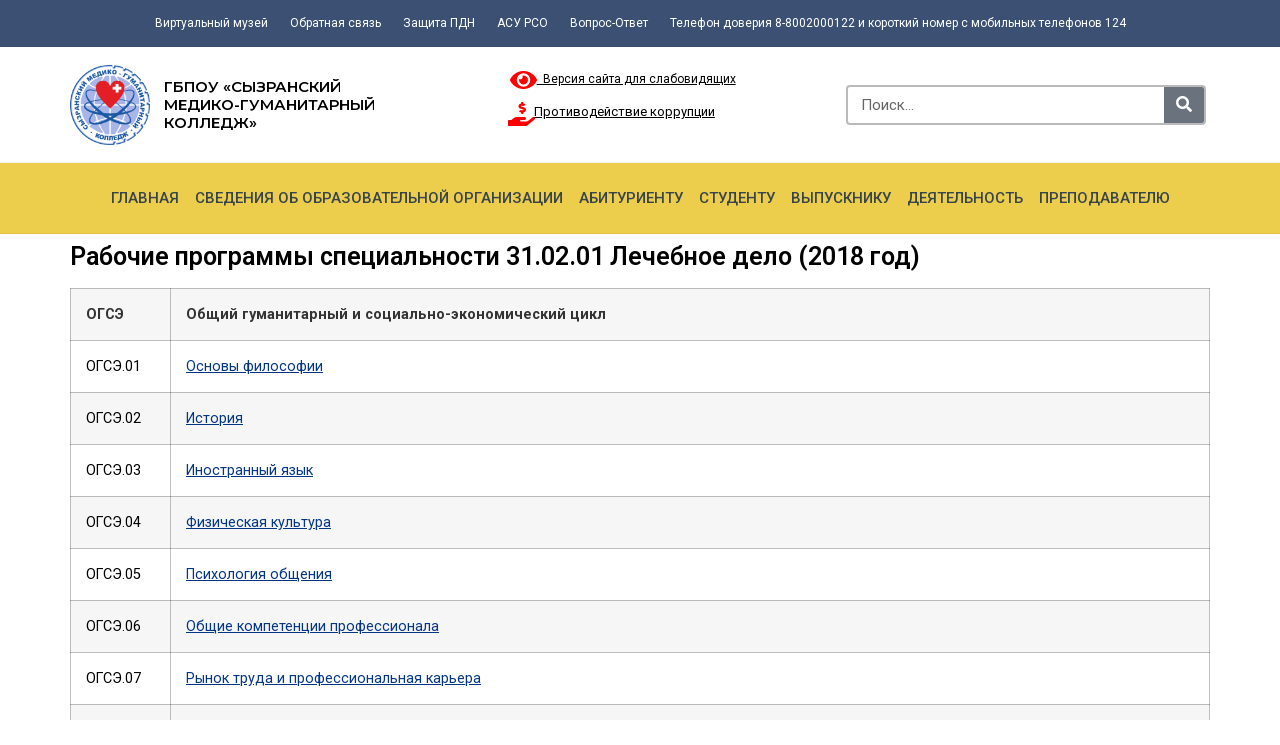

--- FILE ---
content_type: text/html; charset=UTF-8
request_url: https://medgum.ru/rabochie-programmy-specialnosti-31-02-01-lechebnoe-delo-2018-god/
body_size: 15647
content:
<!doctype html>
<html lang="ru-RU">
<head>
<meta charset="UTF-8">
<meta name="viewport" content="width=device-width, initial-scale=1">
<link rel="profile" href="https://gmpg.org/xfn/11">
<meta name='robots' content='index, follow, max-image-preview:large, max-snippet:-1, max-video-preview:-1' />
<!-- This site is optimized with the Yoast SEO plugin v26.6 - https://yoast.com/wordpress/plugins/seo/ -->
<title>Рабочие программы специальности 31.02.01 Лечебное дело (2018 год) - ГБПОУ «Сызранский медико-гуманитарный колледж»</title>
<link rel="canonical" href="https://medgum.ru/rabochie-programmy-specialnosti-31-02-01-lechebnoe-delo-2018-god/" />
<meta property="og:locale" content="ru_RU" />
<meta property="og:type" content="article" />
<meta property="og:title" content="Рабочие программы специальности 31.02.01 Лечебное дело (2018 год) - ГБПОУ «Сызранский медико-гуманитарный колледж»" />
<meta property="og:description" content="ОГСЭ Общий гуманитарный и социально-экономический цикл ОГСЭ.01 Основы философии ОГСЭ.02 История ОГСЭ.03 Иностранный язык ОГСЭ.04 Физическая культура ОГСЭ.05 Психология общения ОГСЭ.06 Общие компетенции профессионала ОГСЭ.07 Рынок труда и профессиональная карьера ОГСЭ.08 Введение в профессию ЕН Математический и общий естественнонаучный цикл ЕН.01 Информатика ЕН.02 Математика ОП Профессиональный цикл ОП.01 Здоровый человек и его окружение ОП.02 Психология [&hellip;]" />
<meta property="og:url" content="https://medgum.ru/rabochie-programmy-specialnosti-31-02-01-lechebnoe-delo-2018-god/" />
<meta property="og:site_name" content="ГБПОУ «Сызранский медико-гуманитарный колледж»" />
<meta name="twitter:card" content="summary_large_image" />
<script type="application/ld+json" class="yoast-schema-graph">{"@context":"https://schema.org","@graph":[{"@type":"WebPage","@id":"https://medgum.ru/rabochie-programmy-specialnosti-31-02-01-lechebnoe-delo-2018-god/","url":"https://medgum.ru/rabochie-programmy-specialnosti-31-02-01-lechebnoe-delo-2018-god/","name":"Рабочие программы специальности 31.02.01 Лечебное дело (2018 год) - ГБПОУ «Сызранский медико-гуманитарный колледж»","isPartOf":{"@id":"https://medgum.ru/#website"},"datePublished":"2018-10-30T11:08:20+00:00","breadcrumb":{"@id":"https://medgum.ru/rabochie-programmy-specialnosti-31-02-01-lechebnoe-delo-2018-god/#breadcrumb"},"inLanguage":"ru-RU","potentialAction":[{"@type":"ReadAction","target":["https://medgum.ru/rabochie-programmy-specialnosti-31-02-01-lechebnoe-delo-2018-god/"]}]},{"@type":"BreadcrumbList","@id":"https://medgum.ru/rabochie-programmy-specialnosti-31-02-01-lechebnoe-delo-2018-god/#breadcrumb","itemListElement":[{"@type":"ListItem","position":1,"name":"Home","item":"https://medgum.ru/"},{"@type":"ListItem","position":2,"name":"Рабочие программы специальности 31.02.01 Лечебное дело (2018 год)"}]},{"@type":"WebSite","@id":"https://medgum.ru/#website","url":"https://medgum.ru/","name":"ГБПОУ «Сызранский медико-гуманитарный колледж»","description":"Официальный сайт ГБПОУ «Сызранский медико-гуманитарный колледж»","publisher":{"@id":"https://medgum.ru/#organization"},"potentialAction":[{"@type":"SearchAction","target":{"@type":"EntryPoint","urlTemplate":"https://medgum.ru/?s={search_term_string}"},"query-input":{"@type":"PropertyValueSpecification","valueRequired":true,"valueName":"search_term_string"}}],"inLanguage":"ru-RU"},{"@type":"Organization","@id":"https://medgum.ru/#organization","name":"ГБПОУ «Сызранский медико-гуманитарный колледж»","url":"https://medgum.ru/","logo":{"@type":"ImageObject","inLanguage":"ru-RU","@id":"https://medgum.ru/#/schema/logo/image/","url":"https://medgum.ru/wp-content/uploads/2018/10/cropped-smgk-1.png","contentUrl":"https://medgum.ru/wp-content/uploads/2018/10/cropped-smgk-1.png","width":512,"height":512,"caption":"ГБПОУ «Сызранский медико-гуманитарный колледж»"},"image":{"@id":"https://medgum.ru/#/schema/logo/image/"}}]}</script>
<!-- / Yoast SEO plugin. -->
<link rel="alternate" type="application/rss+xml" title="ГБПОУ «Сызранский медико-гуманитарный колледж» &raquo; Лента" href="https://medgum.ru/feed/" />
<link rel="alternate" type="application/rss+xml" title="ГБПОУ «Сызранский медико-гуманитарный колледж» &raquo; Лента комментариев" href="https://medgum.ru/comments/feed/" />
<link rel="alternate" title="oEmbed (JSON)" type="application/json+oembed" href="https://medgum.ru/wp-json/oembed/1.0/embed?url=https%3A%2F%2Fmedgum.ru%2Frabochie-programmy-specialnosti-31-02-01-lechebnoe-delo-2018-god%2F" />
<link rel="alternate" title="oEmbed (XML)" type="text/xml+oembed" href="https://medgum.ru/wp-json/oembed/1.0/embed?url=https%3A%2F%2Fmedgum.ru%2Frabochie-programmy-specialnosti-31-02-01-lechebnoe-delo-2018-god%2F&#038;format=xml" />
<style id='wp-img-auto-sizes-contain-inline-css'>
img:is([sizes=auto i],[sizes^="auto," i]){contain-intrinsic-size:3000px 1500px}
/*# sourceURL=wp-img-auto-sizes-contain-inline-css */
</style>
<!-- <link rel='stylesheet' id='wp-block-library-css' href='https://medgum.ru/wp-includes/css/dist/block-library/style.min.css?ver=6.9' media='all' /> -->
<link rel="stylesheet" type="text/css" href="//medgum.ru/wp-content/cache/wpfc-minified/1o0gd41o/hr9na.css" media="all"/>
<style id='global-styles-inline-css'>
:root{--wp--preset--aspect-ratio--square: 1;--wp--preset--aspect-ratio--4-3: 4/3;--wp--preset--aspect-ratio--3-4: 3/4;--wp--preset--aspect-ratio--3-2: 3/2;--wp--preset--aspect-ratio--2-3: 2/3;--wp--preset--aspect-ratio--16-9: 16/9;--wp--preset--aspect-ratio--9-16: 9/16;--wp--preset--color--black: #000000;--wp--preset--color--cyan-bluish-gray: #abb8c3;--wp--preset--color--white: #ffffff;--wp--preset--color--pale-pink: #f78da7;--wp--preset--color--vivid-red: #cf2e2e;--wp--preset--color--luminous-vivid-orange: #ff6900;--wp--preset--color--luminous-vivid-amber: #fcb900;--wp--preset--color--light-green-cyan: #7bdcb5;--wp--preset--color--vivid-green-cyan: #00d084;--wp--preset--color--pale-cyan-blue: #8ed1fc;--wp--preset--color--vivid-cyan-blue: #0693e3;--wp--preset--color--vivid-purple: #9b51e0;--wp--preset--gradient--vivid-cyan-blue-to-vivid-purple: linear-gradient(135deg,rgb(6,147,227) 0%,rgb(155,81,224) 100%);--wp--preset--gradient--light-green-cyan-to-vivid-green-cyan: linear-gradient(135deg,rgb(122,220,180) 0%,rgb(0,208,130) 100%);--wp--preset--gradient--luminous-vivid-amber-to-luminous-vivid-orange: linear-gradient(135deg,rgb(252,185,0) 0%,rgb(255,105,0) 100%);--wp--preset--gradient--luminous-vivid-orange-to-vivid-red: linear-gradient(135deg,rgb(255,105,0) 0%,rgb(207,46,46) 100%);--wp--preset--gradient--very-light-gray-to-cyan-bluish-gray: linear-gradient(135deg,rgb(238,238,238) 0%,rgb(169,184,195) 100%);--wp--preset--gradient--cool-to-warm-spectrum: linear-gradient(135deg,rgb(74,234,220) 0%,rgb(151,120,209) 20%,rgb(207,42,186) 40%,rgb(238,44,130) 60%,rgb(251,105,98) 80%,rgb(254,248,76) 100%);--wp--preset--gradient--blush-light-purple: linear-gradient(135deg,rgb(255,206,236) 0%,rgb(152,150,240) 100%);--wp--preset--gradient--blush-bordeaux: linear-gradient(135deg,rgb(254,205,165) 0%,rgb(254,45,45) 50%,rgb(107,0,62) 100%);--wp--preset--gradient--luminous-dusk: linear-gradient(135deg,rgb(255,203,112) 0%,rgb(199,81,192) 50%,rgb(65,88,208) 100%);--wp--preset--gradient--pale-ocean: linear-gradient(135deg,rgb(255,245,203) 0%,rgb(182,227,212) 50%,rgb(51,167,181) 100%);--wp--preset--gradient--electric-grass: linear-gradient(135deg,rgb(202,248,128) 0%,rgb(113,206,126) 100%);--wp--preset--gradient--midnight: linear-gradient(135deg,rgb(2,3,129) 0%,rgb(40,116,252) 100%);--wp--preset--font-size--small: 13px;--wp--preset--font-size--medium: 20px;--wp--preset--font-size--large: 36px;--wp--preset--font-size--x-large: 42px;--wp--preset--spacing--20: 0.44rem;--wp--preset--spacing--30: 0.67rem;--wp--preset--spacing--40: 1rem;--wp--preset--spacing--50: 1.5rem;--wp--preset--spacing--60: 2.25rem;--wp--preset--spacing--70: 3.38rem;--wp--preset--spacing--80: 5.06rem;--wp--preset--shadow--natural: 6px 6px 9px rgba(0, 0, 0, 0.2);--wp--preset--shadow--deep: 12px 12px 50px rgba(0, 0, 0, 0.4);--wp--preset--shadow--sharp: 6px 6px 0px rgba(0, 0, 0, 0.2);--wp--preset--shadow--outlined: 6px 6px 0px -3px rgb(255, 255, 255), 6px 6px rgb(0, 0, 0);--wp--preset--shadow--crisp: 6px 6px 0px rgb(0, 0, 0);}:root { --wp--style--global--content-size: 800px;--wp--style--global--wide-size: 1200px; }:where(body) { margin: 0; }.wp-site-blocks > .alignleft { float: left; margin-right: 2em; }.wp-site-blocks > .alignright { float: right; margin-left: 2em; }.wp-site-blocks > .aligncenter { justify-content: center; margin-left: auto; margin-right: auto; }:where(.wp-site-blocks) > * { margin-block-start: 24px; margin-block-end: 0; }:where(.wp-site-blocks) > :first-child { margin-block-start: 0; }:where(.wp-site-blocks) > :last-child { margin-block-end: 0; }:root { --wp--style--block-gap: 24px; }:root :where(.is-layout-flow) > :first-child{margin-block-start: 0;}:root :where(.is-layout-flow) > :last-child{margin-block-end: 0;}:root :where(.is-layout-flow) > *{margin-block-start: 24px;margin-block-end: 0;}:root :where(.is-layout-constrained) > :first-child{margin-block-start: 0;}:root :where(.is-layout-constrained) > :last-child{margin-block-end: 0;}:root :where(.is-layout-constrained) > *{margin-block-start: 24px;margin-block-end: 0;}:root :where(.is-layout-flex){gap: 24px;}:root :where(.is-layout-grid){gap: 24px;}.is-layout-flow > .alignleft{float: left;margin-inline-start: 0;margin-inline-end: 2em;}.is-layout-flow > .alignright{float: right;margin-inline-start: 2em;margin-inline-end: 0;}.is-layout-flow > .aligncenter{margin-left: auto !important;margin-right: auto !important;}.is-layout-constrained > .alignleft{float: left;margin-inline-start: 0;margin-inline-end: 2em;}.is-layout-constrained > .alignright{float: right;margin-inline-start: 2em;margin-inline-end: 0;}.is-layout-constrained > .aligncenter{margin-left: auto !important;margin-right: auto !important;}.is-layout-constrained > :where(:not(.alignleft):not(.alignright):not(.alignfull)){max-width: var(--wp--style--global--content-size);margin-left: auto !important;margin-right: auto !important;}.is-layout-constrained > .alignwide{max-width: var(--wp--style--global--wide-size);}body .is-layout-flex{display: flex;}.is-layout-flex{flex-wrap: wrap;align-items: center;}.is-layout-flex > :is(*, div){margin: 0;}body .is-layout-grid{display: grid;}.is-layout-grid > :is(*, div){margin: 0;}body{padding-top: 0px;padding-right: 0px;padding-bottom: 0px;padding-left: 0px;}a:where(:not(.wp-element-button)){text-decoration: underline;}:root :where(.wp-element-button, .wp-block-button__link){background-color: #32373c;border-width: 0;color: #fff;font-family: inherit;font-size: inherit;font-style: inherit;font-weight: inherit;letter-spacing: inherit;line-height: inherit;padding-top: calc(0.667em + 2px);padding-right: calc(1.333em + 2px);padding-bottom: calc(0.667em + 2px);padding-left: calc(1.333em + 2px);text-decoration: none;text-transform: inherit;}.has-black-color{color: var(--wp--preset--color--black) !important;}.has-cyan-bluish-gray-color{color: var(--wp--preset--color--cyan-bluish-gray) !important;}.has-white-color{color: var(--wp--preset--color--white) !important;}.has-pale-pink-color{color: var(--wp--preset--color--pale-pink) !important;}.has-vivid-red-color{color: var(--wp--preset--color--vivid-red) !important;}.has-luminous-vivid-orange-color{color: var(--wp--preset--color--luminous-vivid-orange) !important;}.has-luminous-vivid-amber-color{color: var(--wp--preset--color--luminous-vivid-amber) !important;}.has-light-green-cyan-color{color: var(--wp--preset--color--light-green-cyan) !important;}.has-vivid-green-cyan-color{color: var(--wp--preset--color--vivid-green-cyan) !important;}.has-pale-cyan-blue-color{color: var(--wp--preset--color--pale-cyan-blue) !important;}.has-vivid-cyan-blue-color{color: var(--wp--preset--color--vivid-cyan-blue) !important;}.has-vivid-purple-color{color: var(--wp--preset--color--vivid-purple) !important;}.has-black-background-color{background-color: var(--wp--preset--color--black) !important;}.has-cyan-bluish-gray-background-color{background-color: var(--wp--preset--color--cyan-bluish-gray) !important;}.has-white-background-color{background-color: var(--wp--preset--color--white) !important;}.has-pale-pink-background-color{background-color: var(--wp--preset--color--pale-pink) !important;}.has-vivid-red-background-color{background-color: var(--wp--preset--color--vivid-red) !important;}.has-luminous-vivid-orange-background-color{background-color: var(--wp--preset--color--luminous-vivid-orange) !important;}.has-luminous-vivid-amber-background-color{background-color: var(--wp--preset--color--luminous-vivid-amber) !important;}.has-light-green-cyan-background-color{background-color: var(--wp--preset--color--light-green-cyan) !important;}.has-vivid-green-cyan-background-color{background-color: var(--wp--preset--color--vivid-green-cyan) !important;}.has-pale-cyan-blue-background-color{background-color: var(--wp--preset--color--pale-cyan-blue) !important;}.has-vivid-cyan-blue-background-color{background-color: var(--wp--preset--color--vivid-cyan-blue) !important;}.has-vivid-purple-background-color{background-color: var(--wp--preset--color--vivid-purple) !important;}.has-black-border-color{border-color: var(--wp--preset--color--black) !important;}.has-cyan-bluish-gray-border-color{border-color: var(--wp--preset--color--cyan-bluish-gray) !important;}.has-white-border-color{border-color: var(--wp--preset--color--white) !important;}.has-pale-pink-border-color{border-color: var(--wp--preset--color--pale-pink) !important;}.has-vivid-red-border-color{border-color: var(--wp--preset--color--vivid-red) !important;}.has-luminous-vivid-orange-border-color{border-color: var(--wp--preset--color--luminous-vivid-orange) !important;}.has-luminous-vivid-amber-border-color{border-color: var(--wp--preset--color--luminous-vivid-amber) !important;}.has-light-green-cyan-border-color{border-color: var(--wp--preset--color--light-green-cyan) !important;}.has-vivid-green-cyan-border-color{border-color: var(--wp--preset--color--vivid-green-cyan) !important;}.has-pale-cyan-blue-border-color{border-color: var(--wp--preset--color--pale-cyan-blue) !important;}.has-vivid-cyan-blue-border-color{border-color: var(--wp--preset--color--vivid-cyan-blue) !important;}.has-vivid-purple-border-color{border-color: var(--wp--preset--color--vivid-purple) !important;}.has-vivid-cyan-blue-to-vivid-purple-gradient-background{background: var(--wp--preset--gradient--vivid-cyan-blue-to-vivid-purple) !important;}.has-light-green-cyan-to-vivid-green-cyan-gradient-background{background: var(--wp--preset--gradient--light-green-cyan-to-vivid-green-cyan) !important;}.has-luminous-vivid-amber-to-luminous-vivid-orange-gradient-background{background: var(--wp--preset--gradient--luminous-vivid-amber-to-luminous-vivid-orange) !important;}.has-luminous-vivid-orange-to-vivid-red-gradient-background{background: var(--wp--preset--gradient--luminous-vivid-orange-to-vivid-red) !important;}.has-very-light-gray-to-cyan-bluish-gray-gradient-background{background: var(--wp--preset--gradient--very-light-gray-to-cyan-bluish-gray) !important;}.has-cool-to-warm-spectrum-gradient-background{background: var(--wp--preset--gradient--cool-to-warm-spectrum) !important;}.has-blush-light-purple-gradient-background{background: var(--wp--preset--gradient--blush-light-purple) !important;}.has-blush-bordeaux-gradient-background{background: var(--wp--preset--gradient--blush-bordeaux) !important;}.has-luminous-dusk-gradient-background{background: var(--wp--preset--gradient--luminous-dusk) !important;}.has-pale-ocean-gradient-background{background: var(--wp--preset--gradient--pale-ocean) !important;}.has-electric-grass-gradient-background{background: var(--wp--preset--gradient--electric-grass) !important;}.has-midnight-gradient-background{background: var(--wp--preset--gradient--midnight) !important;}.has-small-font-size{font-size: var(--wp--preset--font-size--small) !important;}.has-medium-font-size{font-size: var(--wp--preset--font-size--medium) !important;}.has-large-font-size{font-size: var(--wp--preset--font-size--large) !important;}.has-x-large-font-size{font-size: var(--wp--preset--font-size--x-large) !important;}
/*# sourceURL=global-styles-inline-css */
</style>
<!-- <link rel='stylesheet' id='hello-elementor-css' href='https://medgum.ru/wp-content/themes/hello-elementor/assets/css/reset.css?ver=3.4.5' media='all' /> -->
<!-- <link rel='stylesheet' id='hello-elementor-theme-style-css' href='https://medgum.ru/wp-content/themes/hello-elementor/assets/css/theme.css?ver=3.4.5' media='all' /> -->
<!-- <link rel='stylesheet' id='hello-elementor-header-footer-css' href='https://medgum.ru/wp-content/themes/hello-elementor/assets/css/header-footer.css?ver=3.4.5' media='all' /> -->
<!-- <link rel='stylesheet' id='elementor-frontend-css' href='https://medgum.ru/wp-content/plugins/elementor/assets/css/frontend.min.css?ver=3.33.0' media='all' /> -->
<link rel="stylesheet" type="text/css" href="//medgum.ru/wp-content/cache/wpfc-minified/97apaedl/hr9b5.css" media="all"/>
<link rel='stylesheet' id='elementor-post-6-css' href='https://medgum.ru/wp-content/uploads/elementor/css/post-6.css?ver=1769338785' media='all' />
<!-- <link rel='stylesheet' id='widget-nav-menu-css' href='https://medgum.ru/wp-content/plugins/elementor-pro/assets/css/widget-nav-menu.min.css?ver=3.27.4' media='all' /> -->
<!-- <link rel='stylesheet' id='widget-image-css' href='https://medgum.ru/wp-content/plugins/elementor/assets/css/widget-image.min.css?ver=3.33.0' media='all' /> -->
<!-- <link rel='stylesheet' id='widget-heading-css' href='https://medgum.ru/wp-content/plugins/elementor/assets/css/widget-heading.min.css?ver=3.33.0' media='all' /> -->
<!-- <link rel='stylesheet' id='swiper-css' href='https://medgum.ru/wp-content/plugins/elementor/assets/lib/swiper/v8/css/swiper.min.css?ver=8.4.5' media='all' /> -->
<!-- <link rel='stylesheet' id='e-swiper-css' href='https://medgum.ru/wp-content/plugins/elementor/assets/css/conditionals/e-swiper.min.css?ver=3.33.0' media='all' /> -->
<!-- <link rel='stylesheet' id='widget-icon-box-css' href='https://medgum.ru/wp-content/plugins/elementor/assets/css/widget-icon-box.min.css?ver=3.33.0' media='all' /> -->
<!-- <link rel='stylesheet' id='widget-search-form-css' href='https://medgum.ru/wp-content/plugins/elementor-pro/assets/css/widget-search-form.min.css?ver=3.27.4' media='all' /> -->
<!-- <link rel='stylesheet' id='elementor-icons-shared-0-css' href='https://medgum.ru/wp-content/plugins/elementor/assets/lib/font-awesome/css/fontawesome.min.css?ver=5.15.3' media='all' /> -->
<!-- <link rel='stylesheet' id='elementor-icons-fa-solid-css' href='https://medgum.ru/wp-content/plugins/elementor/assets/lib/font-awesome/css/solid.min.css?ver=5.15.3' media='all' /> -->
<!-- <link rel='stylesheet' id='e-sticky-css' href='https://medgum.ru/wp-content/plugins/elementor-pro/assets/css/modules/sticky.min.css?ver=3.27.4' media='all' /> -->
<!-- <link rel='stylesheet' id='widget-social-icons-css' href='https://medgum.ru/wp-content/plugins/elementor/assets/css/widget-social-icons.min.css?ver=3.33.0' media='all' /> -->
<!-- <link rel='stylesheet' id='e-apple-webkit-css' href='https://medgum.ru/wp-content/plugins/elementor/assets/css/conditionals/apple-webkit.min.css?ver=3.33.0' media='all' /> -->
<!-- <link rel='stylesheet' id='elementor-icons-css' href='https://medgum.ru/wp-content/plugins/elementor/assets/lib/eicons/css/elementor-icons.min.css?ver=5.44.0' media='all' /> -->
<link rel="stylesheet" type="text/css" href="//medgum.ru/wp-content/cache/wpfc-minified/lwjxlc2l/hr9na.css" media="all"/>
<link rel='stylesheet' id='elementor-post-7574-css' href='https://medgum.ru/wp-content/uploads/elementor/css/post-7574.css?ver=1769338831' media='all' />
<link rel='stylesheet' id='elementor-post-20818-css' href='https://medgum.ru/wp-content/uploads/elementor/css/post-20818.css?ver=1769338785' media='all' />
<!-- <link rel='stylesheet' id='eael-general-css' href='https://medgum.ru/wp-content/plugins/essential-addons-for-elementor-lite/assets/front-end/css/view/general.min.css?ver=6.4.0' media='all' /> -->
<!-- <link rel='stylesheet' id='bvi-styles-css' href='https://medgum.ru/wp-content/plugins/button-visually-impaired/assets/css/bvi.min.css?ver=2.3.0' media='all' /> -->
<link rel="stylesheet" type="text/css" href="//medgum.ru/wp-content/cache/wpfc-minified/79at1kd4/hr9b5.css" media="all"/>
<style id='bvi-styles-inline-css'>
.bvi-widget,
.bvi-shortcode a,
.bvi-widget a, 
.bvi-shortcode {
color: #000000;
background-color: #ffffff;
}
.bvi-widget .bvi-svg-eye,
.bvi-shortcode .bvi-svg-eye {
display: inline-block;
overflow: visible;
width: 1.125em;
height: 1em;
font-size: 2em;
vertical-align: middle;
}
.bvi-widget,
.bvi-shortcode {
-webkit-transition: background-color .2s ease-out;
transition: background-color .2s ease-out;
cursor: pointer;
border-radius: 2px;
display: inline-block;
padding: 5px 10px;
vertical-align: middle;
text-decoration: none;
}
/*# sourceURL=bvi-styles-inline-css */
</style>
<link rel='stylesheet' id='elementor-gf-roboto-css' href='https://fonts.googleapis.com/css?family=Roboto:100,100italic,200,200italic,300,300italic,400,400italic,500,500italic,600,600italic,700,700italic,800,800italic,900,900italic&#038;display=auto&#038;subset=cyrillic' media='all' />
<link rel='stylesheet' id='elementor-gf-robotoslab-css' href='https://fonts.googleapis.com/css?family=Roboto+Slab:100,100italic,200,200italic,300,300italic,400,400italic,500,500italic,600,600italic,700,700italic,800,800italic,900,900italic&#038;display=auto&#038;subset=cyrillic' media='all' />
<link rel='stylesheet' id='elementor-gf-montserrat-css' href='https://fonts.googleapis.com/css?family=Montserrat:100,100italic,200,200italic,300,300italic,400,400italic,500,500italic,600,600italic,700,700italic,800,800italic,900,900italic&#038;display=auto&#038;subset=cyrillic' media='all' />
<!-- <link rel='stylesheet' id='elementor-icons-fa-brands-css' href='https://medgum.ru/wp-content/plugins/elementor/assets/lib/font-awesome/css/brands.min.css?ver=5.15.3' media='all' /> -->
<link rel="stylesheet" type="text/css" href="//medgum.ru/wp-content/cache/wpfc-minified/1ekjee2i/hr9b5.css" media="all"/>
<script src='//medgum.ru/wp-content/cache/wpfc-minified/lw1ntyn0/hr9bg.js' type="text/javascript"></script>
<!-- <script src="https://medgum.ru/wp-includes/js/jquery/jquery.min.js?ver=3.7.1" id="jquery-core-js"></script> -->
<!-- <script src="https://medgum.ru/wp-includes/js/jquery/jquery-migrate.min.js?ver=3.4.1" id="jquery-migrate-js"></script> -->
<link rel="https://api.w.org/" href="https://medgum.ru/wp-json/" /><link rel="alternate" title="JSON" type="application/json" href="https://medgum.ru/wp-json/wp/v2/pages/6864" /><link rel="EditURI" type="application/rsd+xml" title="RSD" href="https://medgum.ru/xmlrpc.php?rsd" />
<meta name="generator" content="WordPress 6.9" />
<link rel='shortlink' href='https://medgum.ru/?p=6864' />
<!-- start Simple Custom CSS and JS -->
<script>
document.addEventListener("DOMContentLoaded", function() {
var bviButton = document.querySelector('.bvi-link.bvi-speech-on');
if (!bviButton) return;
bviButton.addEventListener('click', function(e) {
e.preventDefault();
// Функция для добавления класса и озвучивания
function activateSpeech() {
var containers = document.querySelectorAll('.elementor-widget-container, .post-content, .entry-content');
containers.forEach(function(container) {
if (!container) return;
var textBlocks = container.querySelectorAll('p, div, span, h1, h2, h3, h4, h5, h6');
textBlocks.forEach(function(el) {
if (el.innerText && el.innerText.trim().length > 0 && !el.classList.contains('bvi-speech')) {
el.classList.add('bvi-speech');
// Клик по текстовому блоку озвучивает его
el.addEventListener('click', function() {
var text = el.innerText;
// Добавляем шаблон ALT для картинок без alt
container.querySelectorAll('img').forEach(function(img,index){
if(!img.alt || img.alt.trim()===''){
var postTitle = document.querySelector('h1') ? document.querySelector('h1').innerText : 'Изображение';
text += "\nФото: " + postTitle + " — " + (index+1);
}
});
var msg = new SpeechSynthesisUtterance(text);
msg.lang = 'ru-RU';
window.speechSynthesis.cancel();
window.speechSynthesis.speak(msg);
});
}
});
});
}
// Немного задержки, чтобы Elementor успел отрисовать блоки
setTimeout(activateSpeech, 500);
// Для динамических блоков (MutationObserver)
var observer = new MutationObserver(function(mutationsList, observer) {
activateSpeech();
});
observer.observe(document.body, { childList: true, subtree: true });
});
});
</script>
<!-- end Simple Custom CSS and JS -->
<!-- start Simple Custom CSS and JS -->
<script>
jQuery(document).ready(function($) {
function toggleAltTextMode(enable) {
if (enable) {
$('img.bvi-img:not(.bvi-no-styles)').each(function() {
var altText = $(this).attr('alt') || 'Нет описания';
$(this).after('<span class="bvi-alt-text">' + altText + '</span>').hide();
});
} else {
$('img.bvi-img').show();
$('.bvi-alt-text').remove();
}
}
function checkVisuallyImpairedMode() {
if ($('.bvi-body').attr('data-bvi-images') === "false") {
toggleAltTextMode(true);
} else {
toggleAltTextMode(false);
}
}
var observer = new MutationObserver(checkVisuallyImpairedMode);
observer.observe(document.body, { attributes: true, subtree: true, attributeFilter: ['data-bvi-images'] });
checkVisuallyImpairedMode();
});
</script>
<!-- end Simple Custom CSS and JS -->
<!-- start Simple Custom CSS and JS -->
<style>
.gallery {
display: flex;
flex-direction: row;
justify-content: space-between;
flex-flow: row wrap;
}
.filename{
padding: 0px 10px t;
font-size: 18px;
}
.filesize{
padding: 0px 10px;
font-size: 18px;
}</style>
<!-- end Simple Custom CSS and JS -->
<meta name="generator" content="Elementor 3.33.0; features: additional_custom_breakpoints; settings: css_print_method-external, google_font-enabled, font_display-auto">
<style>
.e-con.e-parent:nth-of-type(n+4):not(.e-lazyloaded):not(.e-no-lazyload),
.e-con.e-parent:nth-of-type(n+4):not(.e-lazyloaded):not(.e-no-lazyload) * {
background-image: none !important;
}
@media screen and (max-height: 1024px) {
.e-con.e-parent:nth-of-type(n+3):not(.e-lazyloaded):not(.e-no-lazyload),
.e-con.e-parent:nth-of-type(n+3):not(.e-lazyloaded):not(.e-no-lazyload) * {
background-image: none !important;
}
}
@media screen and (max-height: 640px) {
.e-con.e-parent:nth-of-type(n+2):not(.e-lazyloaded):not(.e-no-lazyload),
.e-con.e-parent:nth-of-type(n+2):not(.e-lazyloaded):not(.e-no-lazyload) * {
background-image: none !important;
}
}
</style>
<meta name="theme-color" content="#FFFFFF">
<link rel="icon" href="https://medgum.ru/wp-content/uploads/2018/11/smgk-150x150.png" sizes="32x32" />
<link rel="icon" href="https://medgum.ru/wp-content/uploads/2018/11/smgk-300x300.png" sizes="192x192" />
<link rel="apple-touch-icon" href="https://medgum.ru/wp-content/uploads/2018/11/smgk-300x300.png" />
<meta name="msapplication-TileImage" content="https://medgum.ru/wp-content/uploads/2018/11/smgk-300x300.png" />
</head>
<body class="wp-singular page-template-default page page-id-6864 wp-custom-logo wp-embed-responsive wp-theme-hello-elementor hello-elementor-default elementor-default elementor-kit-6">
<a class="skip-link screen-reader-text" href="#content">Перейти к содержимому</a>
<div data-elementor-type="header" data-elementor-id="7574" class="elementor elementor-7574 elementor-location-header" data-elementor-post-type="elementor_library">
<section data-particle_enable="false" data-particle-mobile-disabled="false" class="elementor-section elementor-top-section elementor-element elementor-element-00aeea0 elementor-section-boxed elementor-section-height-default elementor-section-height-default" data-id="00aeea0" data-element_type="section" data-settings="{&quot;background_background&quot;:&quot;classic&quot;}">
<div class="elementor-container elementor-column-gap-default">
<div class="elementor-column elementor-col-100 elementor-top-column elementor-element elementor-element-b50d94e" data-id="b50d94e" data-element_type="column">
<div class="elementor-widget-wrap elementor-element-populated">
<div class="elementor-element elementor-element-0e3638e elementor-nav-menu__align-center elementor-nav-menu--dropdown-mobile elementor-nav-menu--stretch elementor-nav-menu__text-align-center elementor-nav-menu--toggle elementor-nav-menu--burger elementor-widget elementor-widget-nav-menu" data-id="0e3638e" data-element_type="widget" data-settings="{&quot;full_width&quot;:&quot;stretch&quot;,&quot;layout&quot;:&quot;horizontal&quot;,&quot;submenu_icon&quot;:{&quot;value&quot;:&quot;&lt;i class=\&quot;fas fa-caret-down\&quot;&gt;&lt;\/i&gt;&quot;,&quot;library&quot;:&quot;fa-solid&quot;},&quot;toggle&quot;:&quot;burger&quot;}" data-widget_type="nav-menu.default">
<div class="elementor-widget-container">
<nav aria-label="Menu" class="elementor-nav-menu--main elementor-nav-menu__container elementor-nav-menu--layout-horizontal e--pointer-underline e--animation-fade">
<ul id="menu-1-0e3638e" class="elementor-nav-menu"><li class="menu-item menu-item-type-post_type menu-item-object-page menu-item-21018"><a href="https://medgum.ru/muzej/" class="elementor-item">Виртуальный музей</a></li>
<li class="menu-item menu-item-type-post_type menu-item-object-page menu-item-21020"><a href="https://medgum.ru/obratnaya-svyazj/" class="elementor-item">Обратная связь</a></li>
<li class="menu-item menu-item-type-post_type menu-item-object-page menu-item-21021"><a href="https://medgum.ru/sveden/document/zashhita-personalnyh-dannyh/" class="elementor-item">Защита ПДН</a></li>
<li class="menu-item menu-item-type-custom menu-item-object-custom menu-item-21019"><a href="https://spo.asurso.ru/security/#/login" class="elementor-item elementor-item-anchor">АСУ РСО</a></li>
<li class="menu-item menu-item-type-post_type menu-item-object-page menu-item-30633"><a href="https://medgum.ru/abitur/vopros-otvet/" class="elementor-item">Вопрос-Ответ</a></li>
<li class="menu-item menu-item-type-post_type menu-item-object-page menu-item-21720"><a href="https://medgum.ru/telefon-doveriya-8-8002000122/" class="elementor-item">Телефон доверия 8-8002000122 и короткий номер с мобильных телефонов 124</a></li>
</ul>			</nav>
<div class="elementor-menu-toggle" role="button" tabindex="0" aria-label="Menu Toggle" aria-expanded="false">
<i aria-hidden="true" role="presentation" class="elementor-menu-toggle__icon--open eicon-menu-bar"></i><i aria-hidden="true" role="presentation" class="elementor-menu-toggle__icon--close eicon-close"></i>		</div>
<nav class="elementor-nav-menu--dropdown elementor-nav-menu__container" aria-hidden="true">
<ul id="menu-2-0e3638e" class="elementor-nav-menu"><li class="menu-item menu-item-type-post_type menu-item-object-page menu-item-21018"><a href="https://medgum.ru/muzej/" class="elementor-item" tabindex="-1">Виртуальный музей</a></li>
<li class="menu-item menu-item-type-post_type menu-item-object-page menu-item-21020"><a href="https://medgum.ru/obratnaya-svyazj/" class="elementor-item" tabindex="-1">Обратная связь</a></li>
<li class="menu-item menu-item-type-post_type menu-item-object-page menu-item-21021"><a href="https://medgum.ru/sveden/document/zashhita-personalnyh-dannyh/" class="elementor-item" tabindex="-1">Защита ПДН</a></li>
<li class="menu-item menu-item-type-custom menu-item-object-custom menu-item-21019"><a href="https://spo.asurso.ru/security/#/login" class="elementor-item elementor-item-anchor" tabindex="-1">АСУ РСО</a></li>
<li class="menu-item menu-item-type-post_type menu-item-object-page menu-item-30633"><a href="https://medgum.ru/abitur/vopros-otvet/" class="elementor-item" tabindex="-1">Вопрос-Ответ</a></li>
<li class="menu-item menu-item-type-post_type menu-item-object-page menu-item-21720"><a href="https://medgum.ru/telefon-doveriya-8-8002000122/" class="elementor-item" tabindex="-1">Телефон доверия 8-8002000122 и короткий номер с мобильных телефонов 124</a></li>
</ul>			</nav>
</div>
</div>
</div>
</div>
</div>
</section>
<section data-particle_enable="false" data-particle-mobile-disabled="false" class="elementor-section elementor-top-section elementor-element elementor-element-7cb5280 elementor-section-boxed elementor-section-height-default elementor-section-height-default" data-id="7cb5280" data-element_type="section" data-settings="{&quot;background_background&quot;:&quot;classic&quot;}">
<div class="elementor-container elementor-column-gap-default">
<div class="elementor-column elementor-col-33 elementor-top-column elementor-element elementor-element-582a4cc" data-id="582a4cc" data-element_type="column">
<div class="elementor-widget-wrap elementor-element-populated">
<div class="elementor-element elementor-element-0baf341 elementor-widget__width-initial elementor-widget elementor-widget-theme-site-logo elementor-widget-image" data-id="0baf341" data-element_type="widget" data-widget_type="theme-site-logo.default">
<div class="elementor-widget-container">
<a href="https://medgum.ru">
<img width="512" height="512" src="https://medgum.ru/wp-content/uploads/2018/10/cropped-smgk-1.png" class="attachment-full size-full wp-image-6716" alt="Логотип ГБПОУ &quot;СМГК&quot;" srcset="https://medgum.ru/wp-content/uploads/2018/10/cropped-smgk-1.png 512w, https://medgum.ru/wp-content/uploads/2018/10/cropped-smgk-1-300x300.png 300w, https://medgum.ru/wp-content/uploads/2018/10/cropped-smgk-1-150x150.png 150w" sizes="(max-width: 512px) 100vw, 512px" />				</a>
</div>
</div>
<div class="elementor-element elementor-element-4a932a3 elementor-widget__width-initial elementor-widget elementor-widget-theme-site-title elementor-widget-heading" data-id="4a932a3" data-element_type="widget" data-widget_type="theme-site-title.default">
<div class="elementor-widget-container">
<h1 class="elementor-heading-title elementor-size-default"><a href="https://medgum.ru">ГБПОУ «Сызранский медико-гуманитарный колледж»</a></h1>				</div>
</div>
</div>
</div>
<div class="elementor-column elementor-col-33 elementor-top-column elementor-element elementor-element-226d6a4" data-id="226d6a4" data-element_type="column">
<div class="elementor-widget-wrap elementor-element-populated">
<div class="elementor-element elementor-element-a5e8d4b elementor-widget elementor-widget-wp-widget-bvi_widget" data-id="a5e8d4b" data-element_type="widget" data-widget_type="wp-widget-bvi_widget.default">
<div class="elementor-widget-container">
<div class="bvi-widget"><a href="#" class="bvi-open"><svg aria-hidden="true" focusable="false" role="img" xmlns="http://www.w3.org/2000/svg" viewBox="0 0 576 512" class="bvi-svg-eye"><path fill="currentColor" d="M572.52 241.4C518.29 135.59 410.93 64 288 64S57.68 135.64 3.48 241.41a32.35 32.35 0 0 0 0 29.19C57.71 376.41 165.07 448 288 448s230.32-71.64 284.52-177.41a32.35 32.35 0 0 0 0-29.19zM288 400a144 144 0 1 1 144-144 143.93 143.93 0 0 1-144 144zm0-240a95.31 95.31 0 0 0-25.31 3.79 47.85 47.85 0 0 1-66.9 66.9A95.78 95.78 0 1 0 288 160z" class="bvi-svg-eye"></path></svg>&ensp;Версия сайта для слабовидящих</a></div>				</div>
</div>
<div class="elementor-element elementor-element-4ec32d5 elementor-position-left elementor-mobile-position-left elementor-view-default elementor-widget elementor-widget-icon-box" data-id="4ec32d5" data-element_type="widget" data-widget_type="icon-box.default">
<div class="elementor-widget-container">
<div class="elementor-icon-box-wrapper">
<div class="elementor-icon-box-icon">
<a href="/deyatelnost/protivodejstvie-korrupcii/" class="elementor-icon" tabindex="-1" aria-label="Противодействие коррупции">
<i aria-hidden="true" class="fas fa-hand-holding-usd"></i>				</a>
</div>
<div class="elementor-icon-box-content">
<p class="elementor-icon-box-title">
<a href="/deyatelnost/protivodejstvie-korrupcii/" >
Противодействие коррупции						</a>
</p>
</div>
</div>
</div>
</div>
</div>
</div>
<div class="elementor-column elementor-col-33 elementor-top-column elementor-element elementor-element-c119102" data-id="c119102" data-element_type="column">
<div class="elementor-widget-wrap elementor-element-populated">
<div class="elementor-element elementor-element-3f53a4a elementor-search-form--skin-classic elementor-search-form--button-type-icon elementor-search-form--icon-search elementor-widget elementor-widget-search-form" data-id="3f53a4a" data-element_type="widget" data-settings="{&quot;skin&quot;:&quot;classic&quot;}" data-widget_type="search-form.default">
<div class="elementor-widget-container">
<search role="search">
<form class="elementor-search-form" action="https://medgum.ru" method="get">
<div class="elementor-search-form__container">
<label class="elementor-screen-only" for="elementor-search-form-3f53a4a">Search</label>
<input id="elementor-search-form-3f53a4a" placeholder="Поиск..." class="elementor-search-form__input" type="search" name="s" value="">
<button class="elementor-search-form__submit" type="submit" aria-label="Search">
<i aria-hidden="true" class="fas fa-search"></i>													</button>
</div>
</form>
</search>
</div>
</div>
</div>
</div>
</div>
</section>
<section data-particle_enable="false" data-particle-mobile-disabled="false" class="elementor-section elementor-top-section elementor-element elementor-element-119401b elementor-section-boxed elementor-section-height-default elementor-section-height-default" data-id="119401b" data-element_type="section" data-settings="{&quot;background_background&quot;:&quot;classic&quot;,&quot;sticky&quot;:&quot;top&quot;,&quot;sticky_on&quot;:[&quot;desktop&quot;],&quot;sticky_offset&quot;:0,&quot;sticky_effects_offset&quot;:0,&quot;sticky_anchor_link_offset&quot;:0}">
<div class="elementor-container elementor-column-gap-default">
<div class="elementor-column elementor-col-100 elementor-top-column elementor-element elementor-element-3ba6a86" data-id="3ba6a86" data-element_type="column">
<div class="elementor-widget-wrap elementor-element-populated">
<div class="elementor-element elementor-element-4698b4f elementor-nav-menu__align-center elementor-nav-menu--dropdown-mobile elementor-nav-menu--stretch elementor-nav-menu__text-align-center elementor-nav-menu--toggle elementor-nav-menu--burger elementor-widget elementor-widget-nav-menu" data-id="4698b4f" data-element_type="widget" data-settings="{&quot;full_width&quot;:&quot;stretch&quot;,&quot;layout&quot;:&quot;horizontal&quot;,&quot;submenu_icon&quot;:{&quot;value&quot;:&quot;&lt;i class=\&quot;fas fa-caret-down\&quot;&gt;&lt;\/i&gt;&quot;,&quot;library&quot;:&quot;fa-solid&quot;},&quot;toggle&quot;:&quot;burger&quot;}" data-widget_type="nav-menu.default">
<div class="elementor-widget-container">
<nav aria-label="Menu" class="elementor-nav-menu--main elementor-nav-menu__container elementor-nav-menu--layout-horizontal e--pointer-underline e--animation-fade">
<ul id="menu-1-4698b4f" class="elementor-nav-menu"><li class="menu-item menu-item-type-post_type menu-item-object-page menu-item-home menu-item-20621"><a href="https://medgum.ru/" class="elementor-item">Главная</a></li>
<li class="menu-item menu-item-type-post_type menu-item-object-page menu-item-22095"><a href="https://medgum.ru/sveden/common/" class="elementor-item">Сведения об образовательной организации</a></li>
<li class="menu-item menu-item-type-post_type menu-item-object-page menu-item-20622"><a href="https://medgum.ru/abitur/" class="elementor-item">Абитуриенту</a></li>
<li class="menu-item menu-item-type-post_type menu-item-object-page menu-item-20623"><a href="https://medgum.ru/student/" class="elementor-item">Студенту</a></li>
<li class="menu-item menu-item-type-post_type menu-item-object-page menu-item-20624"><a href="https://medgum.ru/vypusknik/" class="elementor-item">Выпускнику</a></li>
<li class="menu-item menu-item-type-post_type menu-item-object-page menu-item-20625"><a href="https://medgum.ru/deyatelnost/" class="elementor-item">Деятельность</a></li>
<li class="menu-item menu-item-type-post_type menu-item-object-page menu-item-20626"><a href="https://medgum.ru/prepod/" class="elementor-item">Преподавателю</a></li>
</ul>			</nav>
<div class="elementor-menu-toggle" role="button" tabindex="0" aria-label="Menu Toggle" aria-expanded="false">
<i aria-hidden="true" role="presentation" class="elementor-menu-toggle__icon--open eicon-menu-bar"></i><i aria-hidden="true" role="presentation" class="elementor-menu-toggle__icon--close eicon-close"></i>		</div>
<nav class="elementor-nav-menu--dropdown elementor-nav-menu__container" aria-hidden="true">
<ul id="menu-2-4698b4f" class="elementor-nav-menu"><li class="menu-item menu-item-type-post_type menu-item-object-page menu-item-home menu-item-20621"><a href="https://medgum.ru/" class="elementor-item" tabindex="-1">Главная</a></li>
<li class="menu-item menu-item-type-post_type menu-item-object-page menu-item-22095"><a href="https://medgum.ru/sveden/common/" class="elementor-item" tabindex="-1">Сведения об образовательной организации</a></li>
<li class="menu-item menu-item-type-post_type menu-item-object-page menu-item-20622"><a href="https://medgum.ru/abitur/" class="elementor-item" tabindex="-1">Абитуриенту</a></li>
<li class="menu-item menu-item-type-post_type menu-item-object-page menu-item-20623"><a href="https://medgum.ru/student/" class="elementor-item" tabindex="-1">Студенту</a></li>
<li class="menu-item menu-item-type-post_type menu-item-object-page menu-item-20624"><a href="https://medgum.ru/vypusknik/" class="elementor-item" tabindex="-1">Выпускнику</a></li>
<li class="menu-item menu-item-type-post_type menu-item-object-page menu-item-20625"><a href="https://medgum.ru/deyatelnost/" class="elementor-item" tabindex="-1">Деятельность</a></li>
<li class="menu-item menu-item-type-post_type menu-item-object-page menu-item-20626"><a href="https://medgum.ru/prepod/" class="elementor-item" tabindex="-1">Преподавателю</a></li>
</ul>			</nav>
</div>
</div>
</div>
</div>
</div>
</section>
</div>
<main id="content" class="site-main post-6864 page type-page status-publish hentry">
<div class="page-header">
<h1 class="entry-title">Рабочие программы специальности 31.02.01 Лечебное дело (2018 год)</h1>		</div>
<div class="page-content">
<table class="editable approved" style="width: 0px;">
<tbody>
<tr class="clickable ng-scope title">
<td class="ng-binding ng-scope inuse heading" style="width: 110px;"><span style="color: #333333;"><strong>ОГСЭ</strong></span></td>
<td class="ng-binding ng-scope inuse heading" style="width: 1581px;"><span style="color: #333333;"><strong>Общий гуманитарный и социально-экономический цикл</strong></span></td>
</tr>
<tr class="clickable ng-scope">
<td class="ng-binding ng-scope index" style="width: 110px;">ОГСЭ.01</td>
<td class="ng-binding ng-scope heading" style="width: 1581px;"><a href="http://medgum.ru/downloads/college/obrazovanie/rab_prog_diciplin/2018/ld/ОГСЭ.01.pdf" target="_blank" rel="noopener">Основы философии</a></td>
</tr>
<tr class="clickable ng-scope">
<td class="ng-binding ng-scope inuse index" style="width: 110px;">ОГСЭ.02</td>
<td class="ng-binding ng-scope inuse heading" style="width: 1581px;"><a href="http://medgum.ru/downloads/college/obrazovanie/rab_prog_diciplin/2018/ld/ОГСЭ.02.pdf" target="_blank" rel="noopener">История</a></td>
</tr>
<tr class="clickable ng-scope">
<td class="ng-binding ng-scope inuse index" style="width: 110px;">ОГСЭ.03</td>
<td class="ng-binding ng-scope inuse heading" style="width: 1581px;"><a href="http://medgum.ru/downloads/college/obrazovanie/rab_prog_diciplin/2018/ld/ОГСЭ.03.pdf" target="_blank" rel="noopener">Иностранный язык</a></td>
</tr>
<tr class="clickable ng-scope">
<td class="ng-binding ng-scope inuse index" style="width: 110px;">ОГСЭ.04</td>
<td class="ng-binding ng-scope inuse heading" style="width: 1581px;"><a href="http://medgum.ru/downloads/college/obrazovanie/rab_prog_diciplin/2018/ld/ОГСЭ.04.pdf" target="_blank" rel="noopener">Физическая культура</a></td>
</tr>
<tr class="clickable ng-scope">
<td class="ng-binding ng-scope index" style="width: 110px;">ОГСЭ.05</td>
<td class="ng-binding ng-scope heading" style="width: 1581px;"><a href="http://medgum.ru/downloads/college/obrazovanie/rab_prog_diciplin/2018/ld/ОГСЭ.05.pdf" target="_blank" rel="noopener">Психология общения</a></td>
</tr>
<tr class="clickable ng-scope">
<td class="ng-binding ng-scope inuse index" style="width: 110px;">ОГСЭ.06</td>
<td class="ng-binding ng-scope inuse heading" style="width: 1581px;"><a href="http://medgum.ru/downloads/college/obrazovanie/rab_prog_diciplin/2018/ld/ОГСЭ.06.pdf" target="_blank" rel="noopener">Общие компетенции профессионала</a></td>
</tr>
<tr class="clickable ng-scope">
<td class="ng-binding ng-scope index" style="width: 110px;">ОГСЭ.07</td>
<td class="ng-binding ng-scope heading" style="width: 1581px;"><a href="https://medgum.ru/downloads/college/obrazovanie/rab_prog_diciplin/2018/ld/ОГСЭ.07.pdf" target="_blank" rel="noopener">Рынок труда и профессиональная карьера</a></td>
</tr>
<tr>
<td style="width: 110px;">ОГСЭ.08</td>
<td style="width: 1581px;"><a href="https://medgum.ru/downloads/college/obrazovanie/rab_prog_diciplin/2018/ld/ОГСЭ.08.pdf" target="_blank" rel="noopener">Введение в профессию</a></td>
</tr>
<tr class="clickable ng-scope title">
<td class="ng-binding ng-scope inuse index" style="width: 110px;"><span style="color: #333333;"><strong>ЕН</strong></span></td>
<td class="ng-binding ng-scope inuse heading" style="width: 1581px;"><span style="color: #333333;"><strong>Математический и общий естественнонаучный цикл</strong></span></td>
</tr>
<tr class="clickable ng-scope">
<td class="ng-binding ng-scope index" style="width: 110px;">ЕН.01</td>
<td class="ng-binding ng-scope heading" style="width: 1581px;"><a href="https://medgum.ru/downloads/college/obrazovanie/rab_prog_diciplin/2018/ld/ЕН.01.pdf" target="_blank" rel="noopener">Информатика</a></td>
</tr>
<tr class="clickable ng-scope">
<td class="ng-binding ng-scope inuse index" style="width: 110px;">ЕН.02</td>
<td class="ng-binding ng-scope inuse heading" style="width: 1581px;"><a href="https://medgum.ru/downloads/college/obrazovanie/rab_prog_diciplin/2018/ld/ЕН.02.pdf" target="_blank" rel="noopener">Математика</a></td>
</tr>
<tr class="clickable ng-scope title">
<td class="ng-binding ng-scope inuse index" style="width: 110px;"><span style="color: #333333;"><strong>ОП</strong></span></td>
<td class="ng-binding ng-scope inuse heading" style="width: 1581px;"><span style="color: #333333;"><strong>Профессиональный цикл</strong></span></td>
</tr>
<tr class="clickable ng-scope">
<td class="ng-binding ng-scope index" style="width: 110px;">ОП.01</td>
<td class="ng-binding ng-scope heading" style="width: 1581px;"><a href="https://medgum.ru/downloads/college/obrazovanie/rab_prog_diciplin/2018/ld/ОП.01.pdf" target="_blank" rel="noopener">Здоровый человек и его окружение</a></td>
</tr>
<tr class="clickable ng-scope">
<td class="ng-binding ng-scope index" style="width: 110px;">ОП.02</td>
<td class="ng-binding ng-scope heading" style="width: 1581px;"><a href="https://medgum.ru/downloads/college/obrazovanie/rab_prog_diciplin/2018/ld/ОП.02.pdf" target="_blank" rel="noopener">Психология</a></td>
</tr>
<tr class="clickable ng-scope">
<td class="ng-binding ng-scope inuse index" style="width: 110px;">ОП.03</td>
<td class="ng-binding ng-scope inuse heading" style="width: 1581px;"><a href="https://medgum.ru/downloads/college/obrazovanie/rab_prog_diciplin/2018/ld/ОП.03.pdf" target="_blank" rel="noopener">Анатомия и физиология человека</a></td>
</tr>
<tr class="clickable ng-scope">
<td class="ng-binding ng-scope index" style="width: 110px;">ОП.04</td>
<td class="ng-binding ng-scope heading" style="width: 1581px;"><a href="https://medgum.ru/downloads/college/obrazovanie/rab_prog_diciplin/2018/ld/ОП.04.pdf" target="_blank" rel="noopener">Фармакология</a></td>
</tr>
<tr class="clickable ng-scope">
<td class="ng-binding ng-scope index" style="width: 110px;">ОП.05</td>
<td class="ng-binding ng-scope heading" style="width: 1581px;"><a href="https://medgum.ru/downloads/college/obrazovanie/rab_prog_diciplin/2018/ld/ОП.05.pdf" target="_blank" rel="noopener">Генетика человека с основами медицинской генетики</a></td>
</tr>
<tr class="clickable ng-scope">
<td class="ng-binding ng-scope index" style="width: 110px;">ОП.06</td>
<td class="ng-binding ng-scope heading" style="width: 1581px;"><a href="https://medgum.ru/downloads/college/obrazovanie/rab_prog_diciplin/2018/ld/ОП.06.pdf" target="_blank" rel="noopener">Гигиена и экология человека</a></td>
</tr>
<tr class="clickable ng-scope">
<td class="ng-binding ng-scope index" style="width: 110px;">ОП.07</td>
<td class="ng-binding ng-scope heading" style="width: 1581px;"><a href="https://medgum.ru/downloads/college/obrazovanie/rab_prog_diciplin/2018/ld/ОП.07.pdf" target="_blank" rel="noopener">Основы латинского языка с медицинской терминологией</a></td>
</tr>
<tr class="clickable ng-scope">
<td class="ng-binding ng-scope index" style="width: 110px;">ОП.08</td>
<td class="ng-binding ng-scope heading" style="width: 1581px;"><a href="https://medgum.ru/downloads/college/obrazovanie/rab_prog_diciplin/2018/ld/ОП.08.pdf">Основы патологии</a></td>
</tr>
<tr class="clickable ng-scope">
<td class="ng-binding ng-scope index" style="width: 110px;">ОП.09</td>
<td class="ng-binding ng-scope heading" style="width: 1581px;"><a href="https://medgum.ru/downloads/college/obrazovanie/rab_prog_diciplin/2018/ld/ОП.09.pdf" target="_blank" rel="noopener">Основы микробиологии и иммунологии</a></td>
</tr>
<tr class="clickable ng-scope">
<td class="ng-binding ng-scope index" style="width: 110px;">ОП.10</td>
<td class="ng-binding ng-scope heading" style="width: 1581px;"><a href="https://medgum.ru/downloads/college/obrazovanie/rab_prog_diciplin/2018/ld/ОП.10.pdf" target="_blank" rel="noopener">Безопасность жизнедеятельности</a></td>
</tr>
<tr class="clickable ng-scope">
<td class="ng-binding ng-scope index" style="width: 110px;">ОП.11</td>
<td class="ng-binding ng-scope heading" style="width: 1581px;"><a href="https://medgum.ru/downloads/college/obrazovanie/rab_prog_diciplin/2018/ld/ОП.11.pdf">Основы предпринимательства</a></td>
</tr>
<tr class="clickable ng-scope subtitle">
<td class="ng-binding ng-scope inuse index" style="width: 110px;"><span style="color: #333333;"><strong>ПМ</strong></span></td>
<td class="ng-binding ng-scope inuse heading" style="width: 1581px;"><span style="color: #333333;"><strong>Профессиональные модули</strong></span></td>
</tr>
<tr class="clickable ng-scope subtitle">
<td class="ng-binding ng-scope index" style="width: 110px;">ПМ.01</td>
<td class="ng-binding ng-scope heading" style="width: 1581px;"><a href="https://medgum.ru/downloads/college/obrazovanie/rab_prog_diciplin/2018/ld/ПМ.01.pdf" target="_blank" rel="noopener">Диагностическая деятельность</a></td>
</tr>
<tr class="clickable ng-scope subtitle">
<td class="ng-binding ng-scope index" style="width: 110px;">ПМ.02</td>
<td class="ng-binding ng-scope heading" style="width: 1581px;"><a href="https://medgum.ru/downloads/college/obrazovanie/rab_prog_diciplin/2018/ld/ПМ.02.pdf" target="_blank" rel="noopener">Лечебная деятельность</a></td>
</tr>
<tr class="clickable ng-scope subtitle">
<td class="ng-binding ng-scope index" style="width: 110px;">ПМ.03</td>
<td class="ng-binding ng-scope heading" style="width: 1581px;"><a href="https://medgum.ru/downloads/college/obrazovanie/rab_prog_diciplin/2018/ld/ПМ.03.pdf" target="_blank" rel="noopener">Неотложная медицинская помощь на догоспитальном этапе</a></td>
</tr>
<tr class="clickable ng-scope subtitle">
<td class="ng-binding ng-scope index" style="width: 110px;">ПМ.04</td>
<td class="ng-binding ng-scope heading" style="width: 1581px;"><a href="https://medgum.ru/downloads/college/obrazovanie/rab_prog_diciplin/2018/ld/ПМ.04.pdf" target="_blank" rel="noopener">Профилактическая деятельность</a></td>
</tr>
<tr class="clickable ng-scope subtitle">
<td class="ng-binding ng-scope index" style="width: 110px;">ПМ.05</td>
<td class="ng-binding ng-scope heading" style="width: 1581px;"><a href="https://medgum.ru/downloads/college/obrazovanie/rab_prog_diciplin/2018/ld/ПМ.05.pdf" target="_blank" rel="noopener">Медико-социальная деятельность</a></td>
</tr>
<tr class="clickable ng-scope subtitle">
<td class="ng-binding ng-scope index" style="width: 110px;">ПМ.06</td>
<td class="ng-binding ng-scope heading" style="width: 1581px;"><a href="https://medgum.ru/downloads/college/obrazovanie/rab_prog_diciplin/2018/ld/ПМ.06.pdf" target="_blank" rel="noopener">Организационно-аналитическая деятельность</a></td>
</tr>
<tr class="clickable ng-scope subtitle">
<td class="ng-binding ng-scope inuse index" style="width: 110px;">ПМ.07</td>
<td class="ng-binding ng-scope inuse heading" style="width: 1581px;"><a href="https://medgum.ru/downloads/college/obrazovanie/rab_prog_diciplin/2018/ld/ПМ.07.pdf" target="_blank" rel="noopener">Выполнение работ по одной или нескольким профессиям рабочих, должностям служащих (24232 Младшая мед.сестра по уходу за больными)</a></td>
</tr>
</tbody>
</table>
<p>&nbsp;</p>
</div>
</main>
		<div data-elementor-type="footer" data-elementor-id="20818" class="elementor elementor-20818 elementor-location-footer" data-elementor-post-type="elementor_library">
<section data-particle_enable="false" data-particle-mobile-disabled="false" class="elementor-section elementor-top-section elementor-element elementor-element-de2e92a elementor-section-boxed elementor-section-height-default elementor-section-height-default" data-id="de2e92a" data-element_type="section" data-settings="{&quot;background_background&quot;:&quot;classic&quot;}">
<div class="elementor-container elementor-column-gap-default">
<div class="elementor-column elementor-col-33 elementor-top-column elementor-element elementor-element-38cfae1" data-id="38cfae1" data-element_type="column">
<div class="elementor-widget-wrap elementor-element-populated">
<div class="elementor-element elementor-element-3c6ae7f elementor-widget elementor-widget-heading" data-id="3c6ae7f" data-element_type="widget" data-widget_type="heading.default">
<div class="elementor-widget-container">
<h4 class="elementor-heading-title elementor-size-default">Контакты</h4>				</div>
</div>
<div class="elementor-element elementor-element-4eb085d elementor-widget elementor-widget-icon-box" data-id="4eb085d" data-element_type="widget" data-widget_type="icon-box.default">
<div class="elementor-widget-container">
<div class="elementor-icon-box-wrapper">
<div class="elementor-icon-box-content">
<p class="elementor-icon-box-title">
<span  >
446001, Самарская область,  г. Сызрань, ул. Советская д.5						</span>
</p>
</div>
</div>
</div>
</div>
<div class="elementor-element elementor-element-c4e8b86 elementor-widget elementor-widget-heading" data-id="c4e8b86" data-element_type="widget" data-widget_type="heading.default">
<div class="elementor-widget-container">
<p class="elementor-heading-title elementor-size-default"><a href="tel:88464984943">8 (8464)98-49-43</a></p>				</div>
</div>
<div class="elementor-element elementor-element-2ecc061 elementor-widget elementor-widget-heading" data-id="2ecc061" data-element_type="widget" data-widget_type="heading.default">
<div class="elementor-widget-container">
<p class="elementor-heading-title elementor-size-default"><a href="mailto:medgum@yandex.ru">medgum@yandex.ru</a></p>				</div>
</div>
<div class="elementor-element elementor-element-be02605 elementor-widget elementor-widget-icon-box" data-id="be02605" data-element_type="widget" data-widget_type="icon-box.default">
<div class="elementor-widget-container">
<div class="elementor-icon-box-wrapper">
<div class="elementor-icon-box-content">
<p class="elementor-icon-box-title">
<span  >
ИНН 6325018097						</span>
</p>
</div>
</div>
</div>
</div>
<div class="elementor-element elementor-element-956eca8 elementor-widget elementor-widget-heading" data-id="956eca8" data-element_type="widget" data-widget_type="heading.default">
<div class="elementor-widget-container">
<p class="elementor-heading-title elementor-size-default"><a href="/wp-content/uploads/2022/05/bankovskie-rekvizity.pdf" target="_blank">Банковские реквизиты для оплаты</a></p>				</div>
</div>
</div>
</div>
<div class="elementor-column elementor-col-33 elementor-top-column elementor-element elementor-element-4da4b17" data-id="4da4b17" data-element_type="column">
<div class="elementor-widget-wrap elementor-element-populated">
<div class="elementor-element elementor-element-c409b4f elementor-nav-menu__align-start elementor-nav-menu--dropdown-none elementor-widget elementor-widget-nav-menu" data-id="c409b4f" data-element_type="widget" data-settings="{&quot;layout&quot;:&quot;vertical&quot;,&quot;submenu_icon&quot;:{&quot;value&quot;:&quot;&lt;i class=\&quot;fas fa-caret-down\&quot;&gt;&lt;\/i&gt;&quot;,&quot;library&quot;:&quot;fa-solid&quot;}}" data-widget_type="nav-menu.default">
<div class="elementor-widget-container">
<nav aria-label="Menu" class="elementor-nav-menu--main elementor-nav-menu__container elementor-nav-menu--layout-vertical e--pointer-underline e--animation-fade">
<ul id="menu-1-c409b4f" class="elementor-nav-menu sm-vertical"><li class="menu-item menu-item-type-post_type menu-item-object-page menu-item-21018"><a href="https://medgum.ru/muzej/" class="elementor-item">Виртуальный музей</a></li>
<li class="menu-item menu-item-type-post_type menu-item-object-page menu-item-21020"><a href="https://medgum.ru/obratnaya-svyazj/" class="elementor-item">Обратная связь</a></li>
<li class="menu-item menu-item-type-post_type menu-item-object-page menu-item-21021"><a href="https://medgum.ru/sveden/document/zashhita-personalnyh-dannyh/" class="elementor-item">Защита ПДН</a></li>
<li class="menu-item menu-item-type-custom menu-item-object-custom menu-item-21019"><a href="https://spo.asurso.ru/security/#/login" class="elementor-item elementor-item-anchor">АСУ РСО</a></li>
<li class="menu-item menu-item-type-post_type menu-item-object-page menu-item-30633"><a href="https://medgum.ru/abitur/vopros-otvet/" class="elementor-item">Вопрос-Ответ</a></li>
<li class="menu-item menu-item-type-post_type menu-item-object-page menu-item-21720"><a href="https://medgum.ru/telefon-doveriya-8-8002000122/" class="elementor-item">Телефон доверия 8-8002000122 и короткий номер с мобильных телефонов 124</a></li>
</ul>			</nav>
<nav class="elementor-nav-menu--dropdown elementor-nav-menu__container" aria-hidden="true">
<ul id="menu-2-c409b4f" class="elementor-nav-menu sm-vertical"><li class="menu-item menu-item-type-post_type menu-item-object-page menu-item-21018"><a href="https://medgum.ru/muzej/" class="elementor-item" tabindex="-1">Виртуальный музей</a></li>
<li class="menu-item menu-item-type-post_type menu-item-object-page menu-item-21020"><a href="https://medgum.ru/obratnaya-svyazj/" class="elementor-item" tabindex="-1">Обратная связь</a></li>
<li class="menu-item menu-item-type-post_type menu-item-object-page menu-item-21021"><a href="https://medgum.ru/sveden/document/zashhita-personalnyh-dannyh/" class="elementor-item" tabindex="-1">Защита ПДН</a></li>
<li class="menu-item menu-item-type-custom menu-item-object-custom menu-item-21019"><a href="https://spo.asurso.ru/security/#/login" class="elementor-item elementor-item-anchor" tabindex="-1">АСУ РСО</a></li>
<li class="menu-item menu-item-type-post_type menu-item-object-page menu-item-30633"><a href="https://medgum.ru/abitur/vopros-otvet/" class="elementor-item" tabindex="-1">Вопрос-Ответ</a></li>
<li class="menu-item menu-item-type-post_type menu-item-object-page menu-item-21720"><a href="https://medgum.ru/telefon-doveriya-8-8002000122/" class="elementor-item" tabindex="-1">Телефон доверия 8-8002000122 и короткий номер с мобильных телефонов 124</a></li>
</ul>			</nav>
</div>
</div>
</div>
</div>
<div class="elementor-column elementor-col-33 elementor-top-column elementor-element elementor-element-6589793" data-id="6589793" data-element_type="column">
<div class="elementor-widget-wrap elementor-element-populated">
<div class="elementor-element elementor-element-b2ba148 elementor-widget elementor-widget-heading" data-id="b2ba148" data-element_type="widget" data-widget_type="heading.default">
<div class="elementor-widget-container">
<h5 class="elementor-heading-title elementor-size-default">Социальные сети</h5>				</div>
</div>
<div class="elementor-element elementor-element-d37cb05 e-grid-align-left elementor-shape-rounded elementor-grid-0 elementor-widget elementor-widget-social-icons" data-id="d37cb05" data-element_type="widget" data-widget_type="social-icons.default">
<div class="elementor-widget-container">
<div class="elementor-social-icons-wrapper elementor-grid">
<span class="elementor-grid-item">
<a class="elementor-icon elementor-social-icon elementor-social-icon-vk elementor-repeater-item-3681ea0" href="https://vk.com/medgum" target="_blank">
<span class="elementor-screen-only">Vk</span>
<i aria-hidden="true" class="fab fa-vk"></i>					</a>
</span>
</div>
</div>
</div>
</div>
</div>
</div>
</section>
</div>
<script type="speculationrules">
{"prefetch":[{"source":"document","where":{"and":[{"href_matches":"/*"},{"not":{"href_matches":["/wp-*.php","/wp-admin/*","/wp-content/uploads/*","/wp-content/*","/wp-content/plugins/*","/wp-content/themes/hello-elementor/*","/*\\?(.+)"]}},{"not":{"selector_matches":"a[rel~=\"nofollow\"]"}},{"not":{"selector_matches":".no-prefetch, .no-prefetch a"}}]},"eagerness":"conservative"}]}
</script>
<script>
document.addEventListener("DOMContentLoaded", function() {
var postTitle = document.querySelector('h1') ? document.querySelector('h1').innerText : 'Изображение';
var images = document.querySelectorAll('.elementor-widget-container img, .post-content img');
images.forEach(function(img,index){
if(!img.hasAttribute('alt') || img.getAttribute('alt')===''){
img.setAttribute('alt','Фото: '+postTitle+' — '+(index+1));
}
});
});
</script>
<script>
const lazyloadRunObserver = () => {
const lazyloadBackgrounds = document.querySelectorAll( `.e-con.e-parent:not(.e-lazyloaded)` );
const lazyloadBackgroundObserver = new IntersectionObserver( ( entries ) => {
entries.forEach( ( entry ) => {
if ( entry.isIntersecting ) {
let lazyloadBackground = entry.target;
if( lazyloadBackground ) {
lazyloadBackground.classList.add( 'e-lazyloaded' );
}
lazyloadBackgroundObserver.unobserve( entry.target );
}
});
}, { rootMargin: '200px 0px 200px 0px' } );
lazyloadBackgrounds.forEach( ( lazyloadBackground ) => {
lazyloadBackgroundObserver.observe( lazyloadBackground );
} );
};
const events = [
'DOMContentLoaded',
'elementor/lazyload/observe',
];
events.forEach( ( event ) => {
document.addEventListener( event, lazyloadRunObserver );
} );
</script>
<script src="https://medgum.ru/wp-content/themes/hello-elementor/assets/js/hello-frontend.js?ver=3.4.5" id="hello-theme-frontend-js"></script>
<script src="https://medgum.ru/wp-content/plugins/elementor-pro/assets/lib/smartmenus/jquery.smartmenus.min.js?ver=1.2.1" id="smartmenus-js"></script>
<script src="https://medgum.ru/wp-content/plugins/elementor/assets/js/webpack.runtime.min.js?ver=3.33.0" id="elementor-webpack-runtime-js"></script>
<script src="https://medgum.ru/wp-content/plugins/elementor/assets/js/frontend-modules.min.js?ver=3.33.0" id="elementor-frontend-modules-js"></script>
<script src="https://medgum.ru/wp-includes/js/jquery/ui/core.min.js?ver=1.13.3" id="jquery-ui-core-js"></script>
<script id="elementor-frontend-js-before">
var elementorFrontendConfig = {"environmentMode":{"edit":false,"wpPreview":false,"isScriptDebug":false},"i18n":{"shareOnFacebook":"\u041f\u043e\u0434\u0435\u043b\u0438\u0442\u044c\u0441\u044f \u0432 Facebook","shareOnTwitter":"\u041f\u043e\u0434\u0435\u043b\u0438\u0442\u044c\u0441\u044f \u0432 Twitter","pinIt":"\u0417\u0430\u043f\u0438\u043d\u0438\u0442\u044c","download":"\u0421\u043a\u0430\u0447\u0430\u0442\u044c","downloadImage":"\u0421\u043a\u0430\u0447\u0430\u0442\u044c \u0438\u0437\u043e\u0431\u0440\u0430\u0436\u0435\u043d\u0438\u0435","fullscreen":"\u0412\u043e \u0432\u0435\u0441\u044c \u044d\u043a\u0440\u0430\u043d","zoom":"\u0423\u0432\u0435\u043b\u0438\u0447\u0435\u043d\u0438\u0435","share":"\u041f\u043e\u0434\u0435\u043b\u0438\u0442\u044c\u0441\u044f","playVideo":"\u041f\u0440\u043e\u0438\u0433\u0440\u0430\u0442\u044c \u0432\u0438\u0434\u0435\u043e","previous":"\u041d\u0430\u0437\u0430\u0434","next":"\u0414\u0430\u043b\u0435\u0435","close":"\u0417\u0430\u043a\u0440\u044b\u0442\u044c","a11yCarouselPrevSlideMessage":"\u041f\u0440\u0435\u0434\u044b\u0434\u0443\u0449\u0438\u0439 \u0441\u043b\u0430\u0439\u0434","a11yCarouselNextSlideMessage":"\u0421\u043b\u0435\u0434\u0443\u044e\u0449\u0438\u0439 \u0441\u043b\u0430\u0439\u0434","a11yCarouselFirstSlideMessage":"\u042d\u0442\u043e \u043f\u0435\u0440\u0432\u044b\u0439 \u0441\u043b\u0430\u0439\u0434","a11yCarouselLastSlideMessage":"\u042d\u0442\u043e \u043f\u043e\u0441\u043b\u0435\u0434\u043d\u0438\u0439 \u0441\u043b\u0430\u0439\u0434","a11yCarouselPaginationBulletMessage":"\u041f\u0435\u0440\u0435\u0439\u0442\u0438 \u043a \u0441\u043b\u0430\u0439\u0434\u0443"},"is_rtl":false,"breakpoints":{"xs":0,"sm":480,"md":768,"lg":1025,"xl":1440,"xxl":1600},"responsive":{"breakpoints":{"mobile":{"label":"\u041c\u043e\u0431\u0438\u043b\u044c\u043d\u044b\u0439 - \u043a\u043d\u0438\u0436\u043d\u0430\u044f \u043e\u0440\u0438\u0435\u043d\u0442\u0430\u0446\u0438\u044f","value":767,"default_value":767,"direction":"max","is_enabled":true},"mobile_extra":{"label":"\u041c\u043e\u0431\u0438\u043b\u044c\u043d\u044b\u0439 - \u0430\u043b\u044c\u0431\u043e\u043c\u043d\u0430\u044f \u043e\u0440\u0438\u0435\u043d\u0442\u0430\u0446\u0438\u044f","value":880,"default_value":880,"direction":"max","is_enabled":false},"tablet":{"label":"\u041f\u043b\u0430\u043d\u0448\u0435\u0442 - \u043a\u043d\u0438\u0436\u043d\u0430\u044f \u043e\u0440\u0438\u0435\u043d\u0442\u0430\u0446\u0438\u044f","value":1024,"default_value":1024,"direction":"max","is_enabled":true},"tablet_extra":{"label":"\u041f\u043b\u0430\u043d\u0448\u0435\u0442 - \u0430\u043b\u044c\u0431\u043e\u043c\u043d\u0430\u044f \u043e\u0440\u0438\u0435\u043d\u0442\u0430\u0446\u0438\u044f","value":1200,"default_value":1200,"direction":"max","is_enabled":false},"laptop":{"label":"\u041d\u043e\u0443\u0442\u0431\u0443\u043a","value":1366,"default_value":1366,"direction":"max","is_enabled":false},"widescreen":{"label":"\u0428\u0438\u0440\u043e\u043a\u043e\u0444\u043e\u0440\u043c\u0430\u0442\u043d\u044b\u0435","value":2400,"default_value":2400,"direction":"min","is_enabled":false}},
"hasCustomBreakpoints":false},"version":"3.33.0","is_static":false,"experimentalFeatures":{"additional_custom_breakpoints":true,"theme_builder_v2":true,"hello-theme-header-footer":true,"home_screen":true,"global_classes_should_enforce_capabilities":true,"e_variables":true,"cloud-library":true,"e_opt_in_v4_page":true,"import-export-customization":true},"urls":{"assets":"https:\/\/medgum.ru\/wp-content\/plugins\/elementor\/assets\/","ajaxurl":"https:\/\/medgum.ru\/wp-admin\/admin-ajax.php","uploadUrl":"https:\/\/medgum.ru\/wp-content\/uploads"},"nonces":{"floatingButtonsClickTracking":"e0f8b1c69a"},"swiperClass":"swiper","settings":{"page":[],"editorPreferences":[]},"kit":{"body_background_background":"classic","active_breakpoints":["viewport_mobile","viewport_tablet"],"global_image_lightbox":"yes","lightbox_enable_counter":"yes","lightbox_enable_fullscreen":"yes","lightbox_enable_zoom":"yes","lightbox_enable_share":"yes","lightbox_title_src":"title","lightbox_description_src":"description","hello_header_logo_type":"logo","hello_header_menu_layout":"horizontal","hello_footer_logo_type":"logo"},"post":{"id":6864,"title":"%D0%A0%D0%B0%D0%B1%D0%BE%D1%87%D0%B8%D0%B5%20%D0%BF%D1%80%D0%BE%D0%B3%D1%80%D0%B0%D0%BC%D0%BC%D1%8B%20%D1%81%D0%BF%D0%B5%D1%86%D0%B8%D0%B0%D0%BB%D1%8C%D0%BD%D0%BE%D1%81%D1%82%D0%B8%2031.02.01%20%D0%9B%D0%B5%D1%87%D0%B5%D0%B1%D0%BD%D0%BE%D0%B5%20%D0%B4%D0%B5%D0%BB%D0%BE%20%282018%20%D0%B3%D0%BE%D0%B4%29%20-%20%D0%93%D0%91%D0%9F%D0%9E%D0%A3%20%C2%AB%D0%A1%D1%8B%D0%B7%D1%80%D0%B0%D0%BD%D1%81%D0%BA%D0%B8%D0%B9%20%D0%BC%D0%B5%D0%B4%D0%B8%D0%BA%D0%BE-%D0%B3%D1%83%D0%BC%D0%B0%D0%BD%D0%B8%D1%82%D0%B0%D1%80%D0%BD%D1%8B%D0%B9%20%D0%BA%D0%BE%D0%BB%D0%BB%D0%B5%D0%B4%D0%B6%C2%BB","excerpt":"","featuredImage":false}};
//# sourceURL=elementor-frontend-js-before
</script>
<script src="https://medgum.ru/wp-content/plugins/elementor/assets/js/frontend.min.js?ver=3.33.0" id="elementor-frontend-js"></script>
<script src="https://medgum.ru/wp-content/plugins/elementor/assets/lib/swiper/v8/swiper.min.js?ver=8.4.5" id="swiper-js"></script>
<script src="https://medgum.ru/wp-content/plugins/elementor-pro/assets/lib/sticky/jquery.sticky.min.js?ver=3.27.4" id="e-sticky-js"></script>
<script id="eael-general-js-extra">
var localize = {"ajaxurl":"https://medgum.ru/wp-admin/admin-ajax.php","nonce":"042fd2d2da","i18n":{"added":"\u0414\u043e\u0431\u0430\u0432\u043b\u0435\u043d\u043e ","compare":"\u0421\u0440\u0430\u0432\u043d\u0438\u0442\u044c","loading":"\u0417\u0430\u0433\u0440\u0443\u0437\u043a\u0430\u2026"},"eael_translate_text":{"required_text":"\u044f\u0432\u043b\u044f\u0435\u0442\u0441\u044f \u043e\u0431\u044f\u0437\u0430\u0442\u0435\u043b\u044c\u043d\u044b\u043c \u043f\u043e\u043b\u0435\u043c","invalid_text":"\u041a\u043b\u044e\u0447 \u043d\u0435\u0432\u0435\u0440\u0435\u043d","billing_text":"\u041f\u043b\u0430\u0442\u0451\u0436","shipping_text":"\u0414\u043e\u0441\u0442\u0430\u0432\u043a\u0430","fg_mfp_counter_text":"\u0438\u0437"},"page_permalink":"https://medgum.ru/rabochie-programmy-specialnosti-31-02-01-lechebnoe-delo-2018-god/","cart_redirectition":"","cart_page_url":"","el_breakpoints":{"mobile":{"label":"\u041c\u043e\u0431\u0438\u043b\u044c\u043d\u044b\u0439 - \u043a\u043d\u0438\u0436\u043d\u0430\u044f \u043e\u0440\u0438\u0435\u043d\u0442\u0430\u0446\u0438\u044f","value":767,"default_value":767,"direction":"max","is_enabled":true},"mobile_extra":{"label":"\u041c\u043e\u0431\u0438\u043b\u044c\u043d\u044b\u0439 - \u0430\u043b\u044c\u0431\u043e\u043c\u043d\u0430\u044f \u043e\u0440\u0438\u0435\u043d\u0442\u0430\u0446\u0438\u044f","value":880,"default_value":880,"direction":"max","is_enabled":false},"tablet":{"label":"\u041f\u043b\u0430\u043d\u0448\u0435\u0442 - \u043a\u043d\u0438\u0436\u043d\u0430\u044f \u043e\u0440\u0438\u0435\u043d\u0442\u0430\u0446\u0438\u044f","value":1024,"default_value":1024,"direction":"max","is_enabled":true},"tablet_extra":{"label":"\u041f\u043b\u0430\u043d\u0448\u0435\u0442 - \u0430\u043b\u044c\u0431\u043e\u043c\u043d\u0430\u044f \u043e\u0440\u0438\u0435\u043d\u0442\u0430\u0446\u0438\u044f","value":1200,"default_value":1200,"direction":"max","is_enabled":false},"laptop":{"label":"\u041d\u043e\u0443\u0442\u0431\u0443\u043a","value":1366,"default_value":1366,"direction":"max","is_enabled":false},"widescreen":{"label":"\u0428\u0438\u0440\u043e\u043a\u043e\u0444\u043e\u0440\u043c\u0430\u0442\u043d\u044b\u0435","value":2400,"default_value":2400,"direction":"min","is_enabled":false}},"ParticleThemesData":{"default":"{\"particles\":{\"number\":{\"value\":160,\"density\":{\"enable\":true,\"value_area\":800}},\"color\":{\"value\":\"#ffffff\"},\"shape\":{\"type\":\"circle\",\"stroke\":{\"width\":0,\"color\":\"#000000\"},\"polygon\":{\"nb_sides\":5},\"image\":{\"src\":\"img/github.svg\",\"width\":100,\"height\":100}},\"opacity\":{\"value\":0.5,\"random\":false,\"anim\":{\"enable\":false,\"speed\":1,\"opacity_min\":0.1,\"sync\":false}},\"size\":{\"value\":3,\"random\":true,\"anim\":{\"enable\":false,\"speed\":40,\"size_min\":0.1,\"sync\":false}},\"line_linked\":{\"enable\":true,\"distance\":150,\"color\":\"#ffffff\",\"opacity\":0.4,\"width\":1},\"move\":{\"enable\":true,\"speed\":6,\"direction\":\"none\",\"random\":false,\"straight\":false,\"out_mode\":\"out\",\"bounce\":false,\"attract\":{\"enable\":false,\"rotateX\":600,\"rotateY\":1200}}},\"interactivity\":{\"detect_on\":\"canvas\",\"events\":{\"onhover\":{\"enable\":true,\"mode\":\"repulse\"},\"onclick\":{\"enable\":true,\"mode\":\"push\"},\"resize\":true},\"modes\":{\"grab\":{\"distance\":400,\"line_linked\":{\"opacity\":1}},\"bubble\":{\"distance\":400,\"size\":40,\"duration\":2,\"opacity\":8,\"speed\":3},\"repulse\":{\"distance\":200,\"duration\":0.4},\"push\":{\"particles_nb\":4},\"remove\":{\"particles_nb\":2}}},\"retina_detect\":true}","nasa":"{\"particles\":{\"number\":{\"value\":250,\"density\":{\"enable\":true,\"value_area\":800}},\"color\":{\"value\":\"#ffffff\"},\"shape\":{\"type\":\"circle\",\"stroke\":{\"width\":0,\"color\":\"#000000\"},\"polygon\":{\"nb_sides\":5},\"image\":{\"src\":\"img/github.svg\",\"width\":100,\"height\":100}},\"opacity\":{\"value\":1,\"random\":true,\"anim\":{\"enable\":true,\"speed\":1,\"opacity_min\":0,\"sync\":false}},\"size\":{\"value\":3,\"random\":true,\"anim\":{\"enable\":false,\"speed\":4,\"size_min\":0.3,\"sync\":false}},\"line_linked\":{\"enable\":false,\"distance\":150,\"color\":\"#ffffff\",\"opacity\":0.4,\"width\":1},\"move\":{\"enable\":true,\"speed\":1,\"direction\":\"none\",\"random\":true,\"straight\":false,\"out_mode\":\"out\",\"bounce\":false,\"attract\":{\"enable\":false,\"rotateX\":600,\"rotateY\":600}}},\"interactivity\":{\"detect_on\":\"canvas\",\"events\":{\"onhover\":{\"enable\":true,\"mode\":\"bubble\"},\"onclick\":{\"enable\":true,\"mode\":\"repulse\"},\"resize\":true},\"modes\":{\"grab\":{\"distance\":400,\"line_linked\":{\"opacity\":1}},\"bubble\":{\"distance\":250,\"size\":0,\"duration\":2,\"opacity\":0,\"speed\":3},\"repulse\":{\"distance\":400,\"duration\":0.4},\"push\":{\"particles_nb\":4},\"remove\":{\"particles_nb\":2}}},\"retina_detect\":true}","bubble":"{\"particles\":{\"number\":{\"value\":15,\"density\":{\"enable\":true,\"value_area\":800}},\"color\":{\"value\":\"#1b1e34\"},\"shape\":{\"type\":\"polygon\",\"stroke\":{\"width\":0,\"color\":\"#000\"},\"polygon\":{\"nb_sides\":6},\"image\":{\"src\":\"img/github.svg\",\"width\":100,\"height\":100}},\"opacity\":{\"value\":0.3,\"random\":true,\"anim\":{\"enable\":false,\"speed\":1,\"opacity_min\":0.1,\"sync\":false}},\"size\":{\"value\":50,\"random\":false,\"anim\":{\"enable\":true,\"speed\":10,\"size_min\":40,\"sync\":false}},\"line_linked\":{\"enable\":false,\"distance\":200,\"color\":\"#ffffff\",\"opacity\":1,\"width\":2},\"move\":{\"enable\":true,\"speed\":8,\"direction\":\"none\",\"random\":false,\"straight\":false,\"out_mode\":\"out\",\"bounce\":false,\"attract\":{\"enable\":false,\"rotateX\":600,\"rotateY\":1200}}},\"interactivity\":{\"detect_on\":\"canvas\",\"events\":{\"onhover\":{\"enable\":false,\"mode\":\"grab\"},\"onclick\":{\"enable\":false,\"mode\":\"push\"},\"resize\":true},\"modes\":{\"grab\":{\"distance\":400,\"line_linked\":{\"opacity\":1}},\"bubble\":{\"distance\":400,\"size\":40,\"duration\":2,\"opacity\":8,\"speed\":3},\"repulse\":{\"distance\":200,\"duration\":0.4},\"push\":{\"particles_nb\":4},\"remove\":{\"particles_nb\":2}}},\"retina_detect\":true}","snow":"{\"particles\":{\"number\":{\"value\":450,\"density\":{\"enable\":true,\"value_area\":800}},\"color\":{\"value\":\"#fff\"},\"shape\":{\"type\":\"circle\",\"stroke\":{\"width\":0,\"color\":\"#000000\"},\"polygon\":{\"nb_sides\":5},\"image\":{\"src\":\"img/github.svg\",\"width\":100,\"height\":100}},\"opacity\":{\"value\":0.5,\"random\":true,\"anim\":{\"enable\":false,\"speed\":1,\"opacity_min\":0.1,\"sync\":false}},\"size\":{\"value\":5,\"random\":true,\"anim\":{\"enable\":false,\"speed\":40,\"size_min\":0.1,\"sync\":false}},\"line_linked\":{\"enable\":false,\"distance\":500,\"color\":\"#ffffff\",\"opacity\":0.4,\"width\":2},\"move\":{\"enable\":true,\"speed\":6,\"direction\":\"bottom\",\"random\":false,\"straight\":false,\"out_mode\":\"out\",\"bounce\":false,\"attract\":{\"enable\":false,\"rotateX\":600,\"rotateY\":1200}}},\"interactivity\":{\"detect_on\":\"canvas\",\"events\":{\"onhover\":{\"enable\":true,\"mode\":\"bubble\"},\"onclick\":{\"enable\":true,\"mode\":\"repulse\"},\"resize\":true},\"modes\":{\"grab\":{\"distance\":400,\"line_linked\":{\"opacity\":0.5}},\"bubble\":{\"distance\":400,\"size\":4,\"duration\":0.3,\"opacity\":1,\"speed\":3},\"repulse\":{\"distance\":200,\"duration\":0.4},\"push\":{\"particles_nb\":4},\"remove\":{\"particles_nb\":2}}},\"retina_detect\":true}","nyan_cat":"{\"particles\":{\"number\":{\"value\":150,\"density\":{\"enable\":false,\"value_area\":800}},\"color\":{\"value\":\"#ffffff\"},\"shape\":{\"type\":\"star\",\"stroke\":{\"width\":0,\"color\":\"#000000\"},\"polygon\":{\"nb_sides\":5},\"image\":{\"src\":\"http://wiki.lexisnexis.com/academic/images/f/fb/Itunes_podcast_icon_300.jpg\",\"width\":100,\"height\":100}},\"opacity\":{\"value\":0.5,\"random\":false,\"anim\":{\"enable\":false,\"speed\":1,\"opacity_min\":0.1,\"sync\":false}},\"size\":{\"value\":4,\"random\":true,\"anim\":{\"enable\":false,\"speed\":40,\"size_min\":0.1,\"sync\":false}},\"line_linked\":{\"enable\":false,\"distance\":150,\"color\":\"#ffffff\",\"opacity\":0.4,\"width\":1},\"move\":{\"enable\":true,\"speed\":14,\"direction\":\"left\",\"random\":false,\"straight\":true,\"out_mode\":\"out\",\"bounce\":false,\"attract\":{\"enable\":false,\"rotateX\":600,\"rotateY\":1200}}},\"interactivity\":{\"detect_on\":\"canvas\",\"events\":{\"onhover\":{\"enable\":false,\"mode\":\"grab\"},\"onclick\":{\"enable\":true,\"mode\":\"repulse\"},\"resize\":true},\"modes\":{\"grab\":{\"distance\":200,\"line_linked\":{\"opacity\":1}},\"bubble\":{\"distance\":400,\"size\":40,\"duration\":2,\"opacity\":8,\"speed\":3},\"repulse\":{\"distance\":200,\"duration\":0.4},\"push\":{\"particles_nb\":4},\"remove\":{\"particles_nb\":2}}},\"retina_detect\":true}"},"eael_login_nonce":"c9b6aa6aa5","eael_register_nonce":"f153c2246b","eael_lostpassword_nonce":"76808de38a","eael_resetpassword_nonce":"c96de1f2fc"};
//# sourceURL=eael-general-js-extra
</script>
<script src="https://medgum.ru/wp-content/plugins/essential-addons-for-elementor-lite/assets/front-end/js/view/general.min.js?ver=6.4.0" id="eael-general-js"></script>
<script id="bvi-script-js-extra">
var wp_bvi = {"option":{"theme":"white","font":"arial","fontSize":16,"letterSpacing":"normal","lineHeight":"normal","images":true,"reload":true,"speech":true,"builtElements":true,"panelHide":false,"panelFixed":true,"lang":"ru-RU"}};
//# sourceURL=bvi-script-js-extra
</script>
<script src="https://medgum.ru/wp-content/plugins/button-visually-impaired/assets/js/bvi.min.js?ver=2.3.0" id="bvi-script-js"></script>
<script id="bvi-script-js-after">
var Bvi = new isvek.Bvi(wp_bvi.option);
//# sourceURL=bvi-script-js-after
</script>
<script src="https://medgum.ru/wp-content/plugins/elementor-pro/assets/js/webpack-pro.runtime.min.js?ver=3.27.4" id="elementor-pro-webpack-runtime-js"></script>
<script src="https://medgum.ru/wp-includes/js/dist/hooks.min.js?ver=dd5603f07f9220ed27f1" id="wp-hooks-js"></script>
<script src="https://medgum.ru/wp-includes/js/dist/i18n.min.js?ver=c26c3dc7bed366793375" id="wp-i18n-js"></script>
<script id="wp-i18n-js-after">
wp.i18n.setLocaleData( { 'text direction\u0004ltr': [ 'ltr' ] } );
//# sourceURL=wp-i18n-js-after
</script>
<script id="elementor-pro-frontend-js-before">
var ElementorProFrontendConfig = {"ajaxurl":"https:\/\/medgum.ru\/wp-admin\/admin-ajax.php","nonce":"46a5f9354f","urls":{"assets":"https:\/\/medgum.ru\/wp-content\/plugins\/elementor-pro\/assets\/","rest":"https:\/\/medgum.ru\/wp-json\/"},"settings":{"lazy_load_background_images":true},"popup":{"hasPopUps":false},"shareButtonsNetworks":{"facebook":{"title":"Facebook","has_counter":true},"twitter":{"title":"Twitter"},"linkedin":{"title":"LinkedIn","has_counter":true},"pinterest":{"title":"Pinterest","has_counter":true},"reddit":{"title":"Reddit","has_counter":true},"vk":{"title":"VK","has_counter":true},"odnoklassniki":{"title":"OK","has_counter":true},"tumblr":{"title":"Tumblr"},"digg":{"title":"Digg"},"skype":{"title":"Skype"},"stumbleupon":{"title":"StumbleUpon","has_counter":true},"mix":{"title":"Mix"},"telegram":{"title":"Telegram"},"pocket":{"title":"Pocket","has_counter":true},"xing":{"title":"XING","has_counter":true},"whatsapp":{"title":"WhatsApp"},"email":{"title":"Email"},"print":{"title":"Print"},"x-twitter":{"title":"X"},"threads":{"title":"Threads"}},
"facebook_sdk":{"lang":"ru_RU","app_id":""},"lottie":{"defaultAnimationUrl":"https:\/\/medgum.ru\/wp-content\/plugins\/elementor-pro\/modules\/lottie\/assets\/animations\/default.json"}};
//# sourceURL=elementor-pro-frontend-js-before
</script>
<script src="https://medgum.ru/wp-content/plugins/elementor-pro/assets/js/frontend.min.js?ver=3.27.4" id="elementor-pro-frontend-js"></script>
<script src="https://medgum.ru/wp-content/plugins/elementor-pro/assets/js/elements-handlers.min.js?ver=3.27.4" id="pro-elements-handlers-js"></script>
</body>
</html><!-- WP Fastest Cache file was created in 0.659 seconds, on 27.01.2026 @ 03:51 --><!-- need to refresh to see cached version -->

--- FILE ---
content_type: text/css
request_url: https://medgum.ru/wp-content/uploads/elementor/css/post-7574.css?ver=1769338831
body_size: 22113
content:
.elementor-7574 .elementor-element.elementor-element-00aeea0:not(.elementor-motion-effects-element-type-background), .elementor-7574 .elementor-element.elementor-element-00aeea0 > .elementor-motion-effects-container > .elementor-motion-effects-layer{background-color:#041F4BC7;}.elementor-7574 .elementor-element.elementor-element-00aeea0{border-style:solid;border-width:0px 0px 1px 0px;border-color:#0000000F;transition:background 0.3s, border 0.3s, border-radius 0.3s, box-shadow 0.3s;margin-top:0px;margin-bottom:0px;padding:0px 0px 0px 0px;}.elementor-7574 .elementor-element.elementor-element-00aeea0, .elementor-7574 .elementor-element.elementor-element-00aeea0 > .elementor-background-overlay{border-radius:0px 0px 0px 0px;}.elementor-7574 .elementor-element.elementor-element-00aeea0 > .elementor-background-overlay{transition:background 0.3s, border-radius 0.3s, opacity 0.3s;}.elementor-7574 .elementor-element.elementor-element-b50d94e > .elementor-widget-wrap > .elementor-widget:not(.elementor-widget__width-auto):not(.elementor-widget__width-initial):not(:last-child):not(.elementor-absolute){margin-bottom:0px;}.elementor-7574 .elementor-element.elementor-element-b50d94e > .elementor-element-populated{margin:0px 0px 0px 0px;--e-column-margin-right:0px;--e-column-margin-left:0px;padding:0px 0px 0px 0px;}.elementor-7574 .elementor-element.elementor-element-0e3638e > .elementor-widget-container{margin:0px 0px 0px 0px;padding:0px 0px 0px 0px;}.elementor-7574 .elementor-element.elementor-element-0e3638e{z-index:9999;}.elementor-7574 .elementor-element.elementor-element-0e3638e .elementor-menu-toggle{margin-left:auto;}.elementor-7574 .elementor-element.elementor-element-0e3638e .elementor-nav-menu .elementor-item{font-family:"Roboto", Sans-serif;font-size:12px;font-weight:400;}.elementor-7574 .elementor-element.elementor-element-0e3638e .elementor-nav-menu--main .elementor-item{color:#FFFFFF;fill:#FFFFFF;padding-left:11px;padding-right:11px;}.elementor-7574 .elementor-element.elementor-element-0e3638e .elementor-nav-menu--main .elementor-item:hover,
					.elementor-7574 .elementor-element.elementor-element-0e3638e .elementor-nav-menu--main .elementor-item.elementor-item-active,
					.elementor-7574 .elementor-element.elementor-element-0e3638e .elementor-nav-menu--main .elementor-item.highlighted,
					.elementor-7574 .elementor-element.elementor-element-0e3638e .elementor-nav-menu--main .elementor-item:focus{color:#FFFFFF;fill:#FFFFFF;}.elementor-7574 .elementor-element.elementor-element-0e3638e .elementor-nav-menu--main:not(.e--pointer-framed) .elementor-item:before,
					.elementor-7574 .elementor-element.elementor-element-0e3638e .elementor-nav-menu--main:not(.e--pointer-framed) .elementor-item:after{background-color:#61CE7000;}.elementor-7574 .elementor-element.elementor-element-0e3638e .e--pointer-framed .elementor-item:before,
					.elementor-7574 .elementor-element.elementor-element-0e3638e .e--pointer-framed .elementor-item:after{border-color:#61CE7000;}.elementor-7574 .elementor-element.elementor-element-0e3638e .elementor-nav-menu--main .elementor-item.elementor-item-active{color:#FFFFFF;}.elementor-7574 .elementor-element.elementor-element-0e3638e .elementor-nav-menu--dropdown a, .elementor-7574 .elementor-element.elementor-element-0e3638e .elementor-menu-toggle{color:#000000;}.elementor-7574 .elementor-element.elementor-element-0e3638e .elementor-nav-menu--dropdown{background-color:#FFFFFF;border-radius:0px 0px 02px 3px;}.elementor-7574 .elementor-element.elementor-element-0e3638e .elementor-nav-menu--dropdown a:hover,
					.elementor-7574 .elementor-element.elementor-element-0e3638e .elementor-nav-menu--dropdown a.elementor-item-active,
					.elementor-7574 .elementor-element.elementor-element-0e3638e .elementor-nav-menu--dropdown a.highlighted,
					.elementor-7574 .elementor-element.elementor-element-0e3638e .elementor-menu-toggle:hover{color:#FF0000;}.elementor-7574 .elementor-element.elementor-element-0e3638e .elementor-nav-menu--dropdown a:hover,
					.elementor-7574 .elementor-element.elementor-element-0e3638e .elementor-nav-menu--dropdown a.elementor-item-active,
					.elementor-7574 .elementor-element.elementor-element-0e3638e .elementor-nav-menu--dropdown a.highlighted{background-color:#FFFFFF;}.elementor-7574 .elementor-element.elementor-element-0e3638e .elementor-nav-menu--dropdown a.elementor-item-active{color:#000000;}.elementor-7574 .elementor-element.elementor-element-0e3638e .elementor-nav-menu--dropdown .elementor-item, .elementor-7574 .elementor-element.elementor-element-0e3638e .elementor-nav-menu--dropdown  .elementor-sub-item{font-family:"Roboto", Sans-serif;font-weight:500;}.elementor-7574 .elementor-element.elementor-element-0e3638e .elementor-nav-menu--dropdown li:first-child a{border-top-left-radius:0px;border-top-right-radius:0px;}.elementor-7574 .elementor-element.elementor-element-0e3638e .elementor-nav-menu--dropdown li:last-child a{border-bottom-right-radius:02px;border-bottom-left-radius:3px;}.elementor-7574 .elementor-element.elementor-element-0e3638e .elementor-nav-menu--main .elementor-nav-menu--dropdown, .elementor-7574 .elementor-element.elementor-element-0e3638e .elementor-nav-menu__container.elementor-nav-menu--dropdown{box-shadow:0px 0px 10px 0px rgba(0,0,0,0.5);}.elementor-7574 .elementor-element.elementor-element-0e3638e .elementor-nav-menu--dropdown a{padding-top:10px;padding-bottom:10px;}.elementor-7574 .elementor-element.elementor-element-0e3638e .elementor-nav-menu--dropdown li:not(:last-child){border-style:solid;border-color:#57575717;border-bottom-width:1px;}.elementor-7574 .elementor-element.elementor-element-7cb5280:not(.elementor-motion-effects-element-type-background), .elementor-7574 .elementor-element.elementor-element-7cb5280 > .elementor-motion-effects-container > .elementor-motion-effects-layer{background-color:#FFFFFF;}.elementor-7574 .elementor-element.elementor-element-7cb5280{border-style:solid;border-width:0px 0px 1px 0px;border-color:#0000000F;transition:background 0.3s, border 0.3s, border-radius 0.3s, box-shadow 0.3s;padding:1rem 1rem 1rem 1rem;}.elementor-7574 .elementor-element.elementor-element-7cb5280, .elementor-7574 .elementor-element.elementor-element-7cb5280 > .elementor-background-overlay{border-radius:0px 0px 0px 0px;}.elementor-7574 .elementor-element.elementor-element-7cb5280 > .elementor-background-overlay{transition:background 0.3s, border-radius 0.3s, opacity 0.3s;}.elementor-bc-flex-widget .elementor-7574 .elementor-element.elementor-element-582a4cc.elementor-column .elementor-widget-wrap{align-items:center;}.elementor-7574 .elementor-element.elementor-element-582a4cc.elementor-column.elementor-element[data-element_type="column"] > .elementor-widget-wrap.elementor-element-populated{align-content:center;align-items:center;}.elementor-7574 .elementor-element.elementor-element-582a4cc > .elementor-widget-wrap > .elementor-widget:not(.elementor-widget__width-auto):not(.elementor-widget__width-initial):not(:last-child):not(.elementor-absolute){margin-bottom:0px;}.elementor-7574 .elementor-element.elementor-element-582a4cc > .elementor-element-populated{margin:0px 0px 0px 0px;--e-column-margin-right:0px;--e-column-margin-left:0px;padding:0px 20px 0px 0px;}.elementor-7574 .elementor-element.elementor-element-0baf341{width:var( --container-widget-width, 94px );max-width:94px;--container-widget-width:94px;--container-widget-flex-grow:0;text-align:left;}.elementor-7574 .elementor-element.elementor-element-0baf341 > .elementor-widget-container{margin:0px 0px 0px 0px;padding:0px 0px 0px 0px;}.elementor-7574 .elementor-element.elementor-element-0baf341 img{max-width:80px;}.elementor-7574 .elementor-element.elementor-element-4a932a3{width:var( --container-widget-width, 254px );max-width:254px;--container-widget-width:254px;--container-widget-flex-grow:0;text-align:left;}.elementor-7574 .elementor-element.elementor-element-4a932a3 .elementor-heading-title{font-family:"Montserrat", Sans-serif;font-size:15px;font-weight:600;text-transform:uppercase;line-height:1.2em;color:#000000;}.elementor-bc-flex-widget .elementor-7574 .elementor-element.elementor-element-226d6a4.elementor-column .elementor-widget-wrap{align-items:center;}.elementor-7574 .elementor-element.elementor-element-226d6a4.elementor-column.elementor-element[data-element_type="column"] > .elementor-widget-wrap.elementor-element-populated{align-content:center;align-items:center;}.elementor-7574 .elementor-element.elementor-element-226d6a4 > .elementor-widget-wrap > .elementor-widget:not(.elementor-widget__width-auto):not(.elementor-widget__width-initial):not(:last-child):not(.elementor-absolute){margin-bottom:0px;}.elementor-7574 .elementor-element.elementor-element-226d6a4 > .elementor-element-populated{margin:0px 0px 0px 0px;--e-column-margin-right:0px;--e-column-margin-left:0px;padding:0px 0px 0px 0px;}.elementor-7574 .elementor-element.elementor-element-a5e8d4b > .elementor-widget-container{margin:0px 0px 5px 0px;padding:0px 0px 0px 0px;}.elementor-7574 .elementor-element.elementor-element-4ec32d5 > .elementor-widget-container{margin:0px 0px 20px 0px;padding:0px 0px 0px 10px;}.elementor-7574 .elementor-element.elementor-element-4ec32d5 .elementor-icon-box-wrapper{align-items:start;text-align:left;}.elementor-7574 .elementor-element.elementor-element-4ec32d5{--icon-box-icon-margin:10px;}.elementor-7574 .elementor-element.elementor-element-4ec32d5 .elementor-icon-box-title{margin-block-end:0px;color:#000000;}.elementor-7574 .elementor-element.elementor-element-4ec32d5.elementor-view-stacked .elementor-icon{background-color:#FD0000;}.elementor-7574 .elementor-element.elementor-element-4ec32d5.elementor-view-framed .elementor-icon, .elementor-7574 .elementor-element.elementor-element-4ec32d5.elementor-view-default .elementor-icon{fill:#FD0000;color:#FD0000;border-color:#FD0000;}.elementor-7574 .elementor-element.elementor-element-4ec32d5 .elementor-icon{font-size:24px;}.elementor-7574 .elementor-element.elementor-element-4ec32d5 .elementor-icon i{transform:rotate(0deg);}.elementor-7574 .elementor-element.elementor-element-4ec32d5 .elementor-icon-box-title, .elementor-7574 .elementor-element.elementor-element-4ec32d5 .elementor-icon-box-title a{font-family:"Roboto", Sans-serif;font-size:13px;font-weight:400;text-decoration:underline;}.elementor-7574 .elementor-element.elementor-element-4ec32d5 .elementor-icon-box-description{font-family:"Roboto", Sans-serif;font-size:12px;font-weight:400;text-decoration:underline;color:#000000;}.elementor-bc-flex-widget .elementor-7574 .elementor-element.elementor-element-c119102.elementor-column .elementor-widget-wrap{align-items:center;}.elementor-7574 .elementor-element.elementor-element-c119102.elementor-column.elementor-element[data-element_type="column"] > .elementor-widget-wrap.elementor-element-populated{align-content:center;align-items:center;}.elementor-7574 .elementor-element.elementor-element-c119102 > .elementor-widget-wrap > .elementor-widget:not(.elementor-widget__width-auto):not(.elementor-widget__width-initial):not(:last-child):not(.elementor-absolute){margin-bottom:0px;}.elementor-7574 .elementor-element.elementor-element-c119102 > .elementor-element-populated{margin:0px 0px 0px 0px;--e-column-margin-right:0px;--e-column-margin-left:0px;padding:0px 0px 0px 20px;}.elementor-7574 .elementor-element.elementor-element-3f53a4a .elementor-search-form__container{min-height:40px;}.elementor-7574 .elementor-element.elementor-element-3f53a4a .elementor-search-form__submit{min-width:40px;}body:not(.rtl) .elementor-7574 .elementor-element.elementor-element-3f53a4a .elementor-search-form__icon{padding-left:calc(40px / 3);}body.rtl .elementor-7574 .elementor-element.elementor-element-3f53a4a .elementor-search-form__icon{padding-right:calc(40px / 3);}.elementor-7574 .elementor-element.elementor-element-3f53a4a .elementor-search-form__input, .elementor-7574 .elementor-element.elementor-element-3f53a4a.elementor-search-form--button-type-text .elementor-search-form__submit{padding-left:calc(40px / 3);padding-right:calc(40px / 3);}.elementor-7574 .elementor-element.elementor-element-3f53a4a .elementor-search-form__input,
					.elementor-7574 .elementor-element.elementor-element-3f53a4a .elementor-search-form__icon,
					.elementor-7574 .elementor-element.elementor-element-3f53a4a .elementor-lightbox .dialog-lightbox-close-button,
					.elementor-7574 .elementor-element.elementor-element-3f53a4a .elementor-lightbox .dialog-lightbox-close-button:hover,
					.elementor-7574 .elementor-element.elementor-element-3f53a4a.elementor-search-form--skin-full_screen input[type="search"].elementor-search-form__input{color:#000000;fill:#000000;}.elementor-7574 .elementor-element.elementor-element-3f53a4a:not(.elementor-search-form--skin-full_screen) .elementor-search-form__container{background-color:#02010100;border-color:#00000045;border-width:2px 2px 2px 2px;border-radius:4px;}.elementor-7574 .elementor-element.elementor-element-3f53a4a.elementor-search-form--skin-full_screen input[type="search"].elementor-search-form__input{background-color:#02010100;border-color:#00000045;border-width:2px 2px 2px 2px;border-radius:4px;}.elementor-7574 .elementor-element.elementor-element-119401b:not(.elementor-motion-effects-element-type-background), .elementor-7574 .elementor-element.elementor-element-119401b > .elementor-motion-effects-container > .elementor-motion-effects-layer{background-color:#EDCD4C;}.elementor-7574 .elementor-element.elementor-element-119401b{border-style:solid;border-width:0px 0px 1px 0px;border-color:#0000000F;transition:background 0.3s, border 0.3s, border-radius 0.3s, box-shadow 0.3s;margin-top:0px;margin-bottom:0px;padding:0px 0px 0px 0px;}.elementor-7574 .elementor-element.elementor-element-119401b, .elementor-7574 .elementor-element.elementor-element-119401b > .elementor-background-overlay{border-radius:0px 0px 0px 0px;}.elementor-7574 .elementor-element.elementor-element-119401b > .elementor-background-overlay{transition:background 0.3s, border-radius 0.3s, opacity 0.3s;}.elementor-7574 .elementor-element.elementor-element-3ba6a86 > .elementor-widget-wrap > .elementor-widget:not(.elementor-widget__width-auto):not(.elementor-widget__width-initial):not(:last-child):not(.elementor-absolute){margin-bottom:0px;}.elementor-7574 .elementor-element.elementor-element-3ba6a86 > .elementor-element-populated{margin:0px 0px 0px 0px;--e-column-margin-right:0px;--e-column-margin-left:0px;padding:0px 0px 0px 0px;}.elementor-7574 .elementor-element.elementor-element-4698b4f > .elementor-widget-container{margin:0px 0px 0px 0px;padding:0px 0px 0px 0px;}.elementor-7574 .elementor-element.elementor-element-4698b4f{z-index:999;}.elementor-7574 .elementor-element.elementor-element-4698b4f .elementor-menu-toggle{margin-left:auto;}.elementor-7574 .elementor-element.elementor-element-4698b4f .elementor-nav-menu .elementor-item{font-family:"Roboto", Sans-serif;font-size:15px;font-weight:500;text-transform:uppercase;}.elementor-7574 .elementor-element.elementor-element-4698b4f .elementor-nav-menu--main .elementor-item{color:#041F4BC7;fill:#041F4BC7;padding-left:8px;padding-right:8px;padding-top:25px;padding-bottom:25px;}.elementor-7574 .elementor-element.elementor-element-4698b4f .elementor-nav-menu--main .elementor-item:hover,
					.elementor-7574 .elementor-element.elementor-element-4698b4f .elementor-nav-menu--main .elementor-item.elementor-item-active,
					.elementor-7574 .elementor-element.elementor-element-4698b4f .elementor-nav-menu--main .elementor-item.highlighted,
					.elementor-7574 .elementor-element.elementor-element-4698b4f .elementor-nav-menu--main .elementor-item:focus{color:#041F4BC7;fill:#041F4BC7;}.elementor-7574 .elementor-element.elementor-element-4698b4f .elementor-nav-menu--main:not(.e--pointer-framed) .elementor-item:before,
					.elementor-7574 .elementor-element.elementor-element-4698b4f .elementor-nav-menu--main:not(.e--pointer-framed) .elementor-item:after{background-color:#61CE7000;}.elementor-7574 .elementor-element.elementor-element-4698b4f .e--pointer-framed .elementor-item:before,
					.elementor-7574 .elementor-element.elementor-element-4698b4f .e--pointer-framed .elementor-item:after{border-color:#61CE7000;}.elementor-7574 .elementor-element.elementor-element-4698b4f .elementor-nav-menu--main .elementor-item.elementor-item-active{color:#041F4BC7;}.elementor-7574 .elementor-element.elementor-element-4698b4f .elementor-nav-menu--dropdown a, .elementor-7574 .elementor-element.elementor-element-4698b4f .elementor-menu-toggle{color:#000000;}.elementor-7574 .elementor-element.elementor-element-4698b4f .elementor-nav-menu--dropdown{background-color:#FFFFFF;border-radius:0px 0px 02px 3px;}.elementor-7574 .elementor-element.elementor-element-4698b4f .elementor-nav-menu--dropdown a:hover,
					.elementor-7574 .elementor-element.elementor-element-4698b4f .elementor-nav-menu--dropdown a.elementor-item-active,
					.elementor-7574 .elementor-element.elementor-element-4698b4f .elementor-nav-menu--dropdown a.highlighted,
					.elementor-7574 .elementor-element.elementor-element-4698b4f .elementor-menu-toggle:hover{color:#FF0000;}.elementor-7574 .elementor-element.elementor-element-4698b4f .elementor-nav-menu--dropdown a:hover,
					.elementor-7574 .elementor-element.elementor-element-4698b4f .elementor-nav-menu--dropdown a.elementor-item-active,
					.elementor-7574 .elementor-element.elementor-element-4698b4f .elementor-nav-menu--dropdown a.highlighted{background-color:#FFFFFF;}.elementor-7574 .elementor-element.elementor-element-4698b4f .elementor-nav-menu--dropdown a.elementor-item-active{color:#000000;}.elementor-7574 .elementor-element.elementor-element-4698b4f .elementor-nav-menu--dropdown .elementor-item, .elementor-7574 .elementor-element.elementor-element-4698b4f .elementor-nav-menu--dropdown  .elementor-sub-item{font-family:"Roboto", Sans-serif;font-weight:500;}.elementor-7574 .elementor-element.elementor-element-4698b4f .elementor-nav-menu--dropdown li:first-child a{border-top-left-radius:0px;border-top-right-radius:0px;}.elementor-7574 .elementor-element.elementor-element-4698b4f .elementor-nav-menu--dropdown li:last-child a{border-bottom-right-radius:02px;border-bottom-left-radius:3px;}.elementor-7574 .elementor-element.elementor-element-4698b4f .elementor-nav-menu--main .elementor-nav-menu--dropdown, .elementor-7574 .elementor-element.elementor-element-4698b4f .elementor-nav-menu__container.elementor-nav-menu--dropdown{box-shadow:0px 0px 10px 0px rgba(0,0,0,0.5);}.elementor-7574 .elementor-element.elementor-element-4698b4f .elementor-nav-menu--dropdown a{padding-top:10px;padding-bottom:10px;}.elementor-7574 .elementor-element.elementor-element-4698b4f .elementor-nav-menu--dropdown li:not(:last-child){border-style:solid;border-color:#57575717;border-bottom-width:1px;}.elementor-theme-builder-content-area{height:400px;}.elementor-location-header:before, .elementor-location-footer:before{content:"";display:table;clear:both;}@media(min-width:768px){.elementor-7574 .elementor-element.elementor-element-582a4cc{width:37.697%;}.elementor-7574 .elementor-element.elementor-element-226d6a4{width:28.603%;}}@media(max-width:1024px){.elementor-7574 .elementor-element.elementor-element-00aeea0{padding:0px 15px 0px 15px;}.elementor-7574 .elementor-element.elementor-element-0e3638e .elementor-nav-menu .elementor-item{font-size:14px;line-height:1.3em;}.elementor-7574 .elementor-element.elementor-element-0e3638e .elementor-nav-menu--main .elementor-item{padding-left:9px;padding-right:9px;}.elementor-7574 .elementor-element.elementor-element-119401b{padding:0px 15px 0px 15px;}.elementor-7574 .elementor-element.elementor-element-4698b4f .elementor-nav-menu .elementor-item{font-size:14px;}.elementor-7574 .elementor-element.elementor-element-4698b4f .elementor-nav-menu--main .elementor-item{padding-left:4px;padding-right:4px;padding-top:9px;padding-bottom:9px;}}@media(max-width:767px){.elementor-7574 .elementor-element.elementor-element-00aeea0{padding:15px 15px 15px 0px;}.elementor-7574 .elementor-element.elementor-element-582a4cc.elementor-column > .elementor-widget-wrap{justify-content:center;}.elementor-7574 .elementor-element.elementor-element-582a4cc > .elementor-element-populated{margin:0px 0px 20px 0px;--e-column-margin-right:0px;--e-column-margin-left:0px;}.elementor-7574 .elementor-element.elementor-element-0baf341{--container-widget-width:52px;--container-widget-flex-grow:0;width:var( --container-widget-width, 52px );max-width:52px;}.elementor-7574 .elementor-element.elementor-element-0baf341 img{max-width:50px;}.elementor-7574 .elementor-element.elementor-element-4a932a3 > .elementor-widget-container{margin:0px 0px 0px 10px;}.elementor-7574 .elementor-element.elementor-element-4a932a3{--container-widget-width:207px;--container-widget-flex-grow:0;width:var( --container-widget-width, 207px );max-width:207px;}.elementor-7574 .elementor-element.elementor-element-4a932a3 .elementor-heading-title{font-size:11px;}.elementor-7574 .elementor-element.elementor-element-226d6a4 > .elementor-element-populated{margin:0px 0px 20px 0px;--e-column-margin-right:0px;--e-column-margin-left:0px;}.elementor-7574 .elementor-element.elementor-element-c119102 > .elementor-element-populated{padding:0px 0px 0px 0px;}.elementor-7574 .elementor-element.elementor-element-119401b{padding:15px 15px 15px 15px;}.elementor-7574 .elementor-element.elementor-element-4698b4f .elementor-nav-menu--main .elementor-item{padding-top:9px;padding-bottom:9px;}}/* Start custom CSS for wp-widget-bvi_widget, class: .elementor-element-a5e8d4b */.bvi-widget .bvi-svg-eye, .bvi-shortcode .bvi-svg-eye {
    color: red;
}

.bvi-widget, .bvi-shortcode a, .bvi-widget a, .bvi-shortcode{
    color: #000000;
    text-decoration: underline;
    font-size: 12px;}/* End custom CSS */
/* Start custom CSS for icon-box, class: .elementor-element-4ec32d5 */.bvi-widget .bvi-svg-eye, .bvi-shortcode .bvi-svg-eye {
    color: red;
}

.bvi-widget, .bvi-shortcode a, .bvi-widget a, .bvi-shortcode{
    color: #000000;
    text-decoration: underline;
    font-size: 12px;}/* End custom CSS */

--- FILE ---
content_type: text/css
request_url: https://medgum.ru/wp-content/uploads/elementor/css/post-20818.css?ver=1769338785
body_size: 12436
content:
.elementor-20818 .elementor-element.elementor-element-de2e92a:not(.elementor-motion-effects-element-type-background), .elementor-20818 .elementor-element.elementor-element-de2e92a > .elementor-motion-effects-container > .elementor-motion-effects-layer{background-color:#F8F9FA;}.elementor-20818 .elementor-element.elementor-element-de2e92a{border-style:solid;border-width:0px 0px 1px 0px;border-color:#0000000F;box-shadow:0px 0px 10px 0px rgba(0, 0, 0, 0.11);transition:background 0.3s, border 0.3s, border-radius 0.3s, box-shadow 0.3s;padding:2rem 2rem 2rem 2rem;}.elementor-20818 .elementor-element.elementor-element-de2e92a, .elementor-20818 .elementor-element.elementor-element-de2e92a > .elementor-background-overlay{border-radius:0px 0px 0px 0px;}.elementor-20818 .elementor-element.elementor-element-de2e92a > .elementor-background-overlay{transition:background 0.3s, border-radius 0.3s, opacity 0.3s;}.elementor-bc-flex-widget .elementor-20818 .elementor-element.elementor-element-38cfae1.elementor-column .elementor-widget-wrap{align-items:center;}.elementor-20818 .elementor-element.elementor-element-38cfae1.elementor-column.elementor-element[data-element_type="column"] > .elementor-widget-wrap.elementor-element-populated{align-content:center;align-items:center;}.elementor-20818 .elementor-element.elementor-element-38cfae1 > .elementor-widget-wrap > .elementor-widget:not(.elementor-widget__width-auto):not(.elementor-widget__width-initial):not(:last-child):not(.elementor-absolute){margin-bottom:0px;}.elementor-20818 .elementor-element.elementor-element-38cfae1 > .elementor-element-populated{margin:0px 0px 0px 0px;--e-column-margin-right:0px;--e-column-margin-left:0px;padding:0px 20px 0px 0px;}.elementor-20818 .elementor-element.elementor-element-3c6ae7f > .elementor-widget-container{margin:0px 0px 20px 0px;padding:0px 0px 0px 0px;}.elementor-20818 .elementor-element.elementor-element-3c6ae7f{text-align:left;}.elementor-20818 .elementor-element.elementor-element-3c6ae7f .elementor-heading-title{font-family:"Montserrat", Sans-serif;font-size:15px;font-weight:600;text-transform:uppercase;line-height:1.2em;color:#000000;}.elementor-20818 .elementor-element.elementor-element-4eb085d > .elementor-widget-container{margin:0px 0px 10px 0px;}.elementor-20818 .elementor-element.elementor-element-4eb085d .elementor-icon-box-wrapper{text-align:left;}.elementor-20818 .elementor-element.elementor-element-4eb085d .elementor-icon-box-title{margin-block-end:0px;color:#000000;}.elementor-20818 .elementor-element.elementor-element-4eb085d .elementor-icon-box-title, .elementor-20818 .elementor-element.elementor-element-4eb085d .elementor-icon-box-title a{font-family:"Roboto", Sans-serif;font-size:15px;font-weight:400;}.elementor-20818 .elementor-element.elementor-element-4eb085d .elementor-icon-box-description{font-family:"Roboto", Sans-serif;font-size:12px;font-weight:400;text-decoration:underline;color:#000000;}.elementor-20818 .elementor-element.elementor-element-c4e8b86 > .elementor-widget-container{margin:0px 0px 10px 0px;}.elementor-20818 .elementor-element.elementor-element-c4e8b86 .elementor-heading-title{font-family:"Roboto", Sans-serif;font-size:15px;text-decoration:underline;color:#000000;}.elementor-20818 .elementor-element.elementor-element-2ecc061 > .elementor-widget-container{margin:0px 0px 10px 0px;}.elementor-20818 .elementor-element.elementor-element-2ecc061 .elementor-heading-title{font-family:"Roboto", Sans-serif;font-size:15px;text-decoration:underline;color:#000000;}.elementor-20818 .elementor-element.elementor-element-be02605 > .elementor-widget-container{margin:0px 0px 10px 0px;}.elementor-20818 .elementor-element.elementor-element-be02605 .elementor-icon-box-wrapper{text-align:left;}.elementor-20818 .elementor-element.elementor-element-be02605 .elementor-icon-box-title{margin-block-end:0px;color:#000000;}.elementor-20818 .elementor-element.elementor-element-be02605 .elementor-icon-box-title, .elementor-20818 .elementor-element.elementor-element-be02605 .elementor-icon-box-title a{font-family:"Roboto", Sans-serif;font-size:15px;font-weight:400;}.elementor-20818 .elementor-element.elementor-element-be02605 .elementor-icon-box-description{font-family:"Roboto", Sans-serif;font-size:12px;font-weight:400;text-decoration:underline;color:#000000;}.elementor-20818 .elementor-element.elementor-element-956eca8 > .elementor-widget-container{margin:0px 0px 10px 0px;}.elementor-20818 .elementor-element.elementor-element-956eca8 .elementor-heading-title{font-family:"Roboto", Sans-serif;font-size:15px;text-decoration:underline;color:#000000;}.elementor-bc-flex-widget .elementor-20818 .elementor-element.elementor-element-4da4b17.elementor-column .elementor-widget-wrap{align-items:center;}.elementor-20818 .elementor-element.elementor-element-4da4b17.elementor-column.elementor-element[data-element_type="column"] > .elementor-widget-wrap.elementor-element-populated{align-content:center;align-items:center;}.elementor-20818 .elementor-element.elementor-element-4da4b17 > .elementor-widget-wrap > .elementor-widget:not(.elementor-widget__width-auto):not(.elementor-widget__width-initial):not(:last-child):not(.elementor-absolute){margin-bottom:0px;}.elementor-20818 .elementor-element.elementor-element-4da4b17 > .elementor-element-populated{margin:0px 0px 0px 0px;--e-column-margin-right:0px;--e-column-margin-left:0px;padding:0px 20px 0px 20px;}.elementor-20818 .elementor-element.elementor-element-c409b4f > .elementor-widget-container{margin:0px 0px 0px 0px;padding:0px 0px 0px 0px;}.elementor-20818 .elementor-element.elementor-element-c409b4f .elementor-nav-menu .elementor-item{font-family:"Roboto", Sans-serif;font-size:15px;font-weight:400;text-decoration:underline;}.elementor-20818 .elementor-element.elementor-element-c409b4f .elementor-nav-menu--main .elementor-item{color:#000000F7;fill:#000000F7;padding-left:8px;padding-right:8px;padding-top:3px;padding-bottom:3px;}.elementor-20818 .elementor-element.elementor-element-c409b4f .elementor-nav-menu--main .elementor-item:hover,
					.elementor-20818 .elementor-element.elementor-element-c409b4f .elementor-nav-menu--main .elementor-item.elementor-item-active,
					.elementor-20818 .elementor-element.elementor-element-c409b4f .elementor-nav-menu--main .elementor-item.highlighted,
					.elementor-20818 .elementor-element.elementor-element-c409b4f .elementor-nav-menu--main .elementor-item:focus{color:#041F4BC7;fill:#041F4BC7;}.elementor-20818 .elementor-element.elementor-element-c409b4f .elementor-nav-menu--main:not(.e--pointer-framed) .elementor-item:before,
					.elementor-20818 .elementor-element.elementor-element-c409b4f .elementor-nav-menu--main:not(.e--pointer-framed) .elementor-item:after{background-color:#61CE7000;}.elementor-20818 .elementor-element.elementor-element-c409b4f .e--pointer-framed .elementor-item:before,
					.elementor-20818 .elementor-element.elementor-element-c409b4f .e--pointer-framed .elementor-item:after{border-color:#61CE7000;}.elementor-20818 .elementor-element.elementor-element-c409b4f .elementor-nav-menu--main .elementor-item.elementor-item-active{color:#041F4BC7;}.elementor-20818 .elementor-element.elementor-element-c409b4f .elementor-nav-menu--dropdown a, .elementor-20818 .elementor-element.elementor-element-c409b4f .elementor-menu-toggle{color:#000000;}.elementor-20818 .elementor-element.elementor-element-c409b4f .elementor-nav-menu--dropdown{background-color:#FFFFFF;border-radius:0px 0px 02px 3px;}.elementor-20818 .elementor-element.elementor-element-c409b4f .elementor-nav-menu--dropdown a:hover,
					.elementor-20818 .elementor-element.elementor-element-c409b4f .elementor-nav-menu--dropdown a.elementor-item-active,
					.elementor-20818 .elementor-element.elementor-element-c409b4f .elementor-nav-menu--dropdown a.highlighted,
					.elementor-20818 .elementor-element.elementor-element-c409b4f .elementor-menu-toggle:hover{color:#FF0000;}.elementor-20818 .elementor-element.elementor-element-c409b4f .elementor-nav-menu--dropdown a:hover,
					.elementor-20818 .elementor-element.elementor-element-c409b4f .elementor-nav-menu--dropdown a.elementor-item-active,
					.elementor-20818 .elementor-element.elementor-element-c409b4f .elementor-nav-menu--dropdown a.highlighted{background-color:#FFFFFF;}.elementor-20818 .elementor-element.elementor-element-c409b4f .elementor-nav-menu--dropdown a.elementor-item-active{color:#000000;}.elementor-20818 .elementor-element.elementor-element-c409b4f .elementor-nav-menu--dropdown .elementor-item, .elementor-20818 .elementor-element.elementor-element-c409b4f .elementor-nav-menu--dropdown  .elementor-sub-item{font-family:"Roboto", Sans-serif;font-weight:500;}.elementor-20818 .elementor-element.elementor-element-c409b4f .elementor-nav-menu--dropdown li:first-child a{border-top-left-radius:0px;border-top-right-radius:0px;}.elementor-20818 .elementor-element.elementor-element-c409b4f .elementor-nav-menu--dropdown li:last-child a{border-bottom-right-radius:02px;border-bottom-left-radius:3px;}.elementor-20818 .elementor-element.elementor-element-c409b4f .elementor-nav-menu--main .elementor-nav-menu--dropdown, .elementor-20818 .elementor-element.elementor-element-c409b4f .elementor-nav-menu__container.elementor-nav-menu--dropdown{box-shadow:0px 0px 10px 0px rgba(0,0,0,0.5);}.elementor-20818 .elementor-element.elementor-element-c409b4f .elementor-nav-menu--dropdown a{padding-top:10px;padding-bottom:10px;}.elementor-20818 .elementor-element.elementor-element-c409b4f .elementor-nav-menu--dropdown li:not(:last-child){border-style:solid;border-color:#57575717;border-bottom-width:1px;}.elementor-bc-flex-widget .elementor-20818 .elementor-element.elementor-element-6589793.elementor-column .elementor-widget-wrap{align-items:flex-start;}.elementor-20818 .elementor-element.elementor-element-6589793.elementor-column.elementor-element[data-element_type="column"] > .elementor-widget-wrap.elementor-element-populated{align-content:flex-start;align-items:flex-start;}.elementor-20818 .elementor-element.elementor-element-6589793 > .elementor-widget-wrap > .elementor-widget:not(.elementor-widget__width-auto):not(.elementor-widget__width-initial):not(:last-child):not(.elementor-absolute){margin-bottom:0px;}.elementor-20818 .elementor-element.elementor-element-6589793 > .elementor-element-populated{margin:0px 0px 0px 0px;--e-column-margin-right:0px;--e-column-margin-left:0px;padding:0px 0px 0px 0px;}.elementor-20818 .elementor-element.elementor-element-b2ba148 > .elementor-widget-container{margin:0px 0px 20px 0px;padding:0px 0px 0px 0px;}.elementor-20818 .elementor-element.elementor-element-b2ba148{text-align:left;}.elementor-20818 .elementor-element.elementor-element-b2ba148 .elementor-heading-title{font-family:"Montserrat", Sans-serif;font-size:15px;font-weight:600;text-transform:uppercase;line-height:1.2em;color:#000000;}.elementor-20818 .elementor-element.elementor-element-d37cb05 .elementor-repeater-item-3681ea0.elementor-social-icon{background-color:#02010100;}.elementor-20818 .elementor-element.elementor-element-d37cb05 .elementor-repeater-item-3681ea0.elementor-social-icon i{color:#020101;}.elementor-20818 .elementor-element.elementor-element-d37cb05 .elementor-repeater-item-3681ea0.elementor-social-icon svg{fill:#020101;}.elementor-20818 .elementor-element.elementor-element-d37cb05{--grid-template-columns:repeat(0, auto);--icon-size:19px;--grid-column-gap:5px;--grid-row-gap:0px;}.elementor-20818 .elementor-element.elementor-element-d37cb05 .elementor-widget-container{text-align:left;}.elementor-20818 .elementor-element.elementor-element-d37cb05 > .elementor-widget-container{margin:0px 0px 0px 0px;padding:0px 0px 0px 0px;}.elementor-20818 .elementor-element.elementor-element-d37cb05 .elementor-social-icon{background-color:#02010100;border-style:solid;border-width:1px 1px 1px 1px;border-color:#000000;}.elementor-20818 .elementor-element.elementor-element-d37cb05 .elementor-social-icon i{color:#000000;}.elementor-20818 .elementor-element.elementor-element-d37cb05 .elementor-social-icon svg{fill:#000000;}.elementor-20818 .elementor-element.elementor-element-d37cb05 .elementor-icon{border-radius:30px 30px 30px 30px;}.elementor-theme-builder-content-area{height:400px;}.elementor-location-header:before, .elementor-location-footer:before{content:"";display:table;clear:both;}@media(min-width:768px){.elementor-20818 .elementor-element.elementor-element-38cfae1{width:33.924%;}.elementor-20818 .elementor-element.elementor-element-4da4b17{width:32.344%;}}

--- FILE ---
content_type: text/css
request_url: https://medgum.ru/wp-content/cache/wpfc-minified/1ekjee2i/hr9b5.css
body_size: 751
content:
@font-face{font-family:"Font Awesome 5 Brands";font-style:normal;font-weight:400;font-display:block;src:url(//medgum.ru/wp-content/plugins/elementor/assets/lib/font-awesome/webfonts/fa-brands-400.eot);src:url(//medgum.ru/wp-content/plugins/elementor/assets/lib/font-awesome/webfonts/fa-brands-400.eot?#iefix) format("embedded-opentype"),url(//medgum.ru/wp-content/plugins/elementor/assets/lib/font-awesome/webfonts/fa-brands-400.woff2) format("woff2"),url(//medgum.ru/wp-content/plugins/elementor/assets/lib/font-awesome/webfonts/fa-brands-400.woff) format("woff"),url(//medgum.ru/wp-content/plugins/elementor/assets/lib/font-awesome/webfonts/fa-brands-400.ttf) format("truetype"),url(//medgum.ru/wp-content/plugins/elementor/assets/lib/font-awesome/webfonts/fa-brands-400.svg#fontawesome) format("svg")}.fab{font-family:"Font Awesome 5 Brands";font-weight:400}